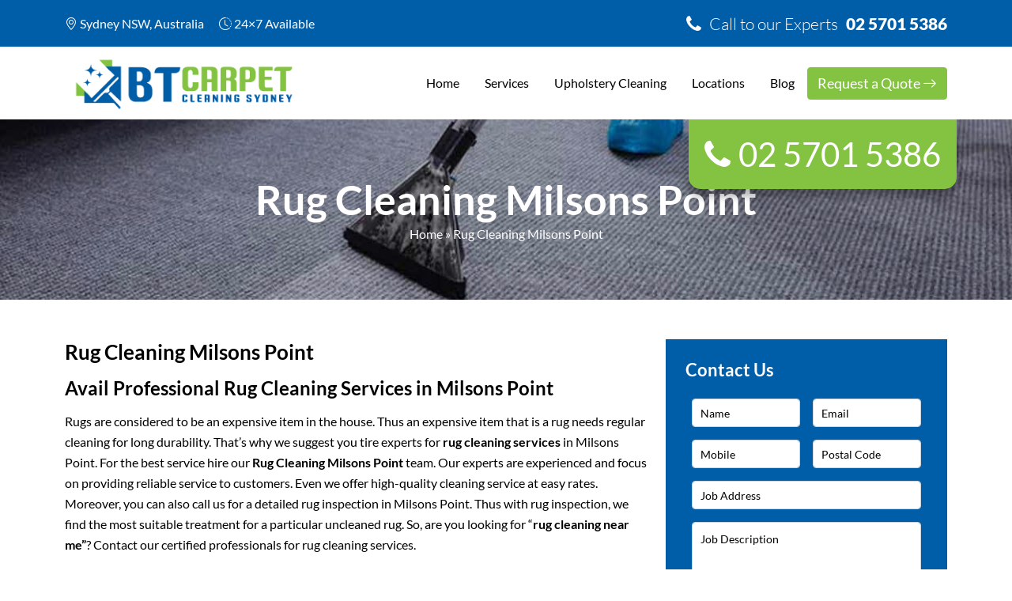

--- FILE ---
content_type: text/html; charset=UTF-8
request_url: https://btcarpetcleaningsydney.com.au/rug-cleaning-milsons-point-nsw/
body_size: 14466
content:
<!doctype html>
<html lang="en-AU">
  <head>
	   
<meta name="datePublished" content="2022-08-18T04:01:38+10:00">
<meta name="dateModified" content="2022-08-18T04:01:38+10:00">
<script type="application/ld+json">
{
  "@context": "https://schema.org",
  "@type": "WebPage",
  "datePublished": "2022-08-18T04:01:38+10:00",
  "dateModified": "2022-08-18T04:01:38+10:00"
}
</script>
<!-- Google Tag Manager -->
<script>(function(w,d,s,l,i){w[l]=w[l]||[];w[l].push({'gtm.start':
new Date().getTime(),event:'gtm.js'});var f=d.getElementsByTagName(s)[0],
j=d.createElement(s),dl=l!='dataLayer'?'&l='+l:'';j.async=true;j.src=
'https://www.googletagmanager.com/gtm.js?id='+i+dl;f.parentNode.insertBefore(j,f);
})(window,document,'script','dataLayer','GTM-WGQXLQC');</script>
<!-- End Google Tag Manager -->
	  <meta name="p:domain_verify" content="3ec5cb179a2723d76e39bb65b4589ccc"/>
  <meta charset="UTF-8">
  <meta name="viewport" content="width=device-width, initial-scale=1">
  <title>Rug Cleaning Milsons Point | Efficient &amp; Quick Drying | 24*7 Booking Available</title>
  <meta name='robots' content='index, follow, max-image-preview:large, max-snippet:-1, max-video-preview:-1' />
	<style>img:is([sizes="auto" i], [sizes^="auto," i]) { contain-intrinsic-size: 3000px 1500px }</style>
	
	<!-- This site is optimized with the Yoast SEO plugin v25.2 - https://yoast.com/wordpress/plugins/seo/ -->
	<meta name="description" content="Rug Cleaning Milsons Point - We are a reputed carpet rug cleaning service provider in Milsons Point. We are capable of cleaning any kind and size of rugs." />
	<link rel="canonical" href="https://btcarpetcleaningsydney.com.au/rug-cleaning-milsons-point-nsw/" />
	<meta property="og:locale" content="en_US" />
	<meta property="og:type" content="article" />
	<meta property="og:title" content="Rug Cleaning Milsons Point | Efficient &amp; Quick Drying | 24*7 Booking Available" />
	<meta property="og:description" content="Rug Cleaning Milsons Point - We are a reputed carpet rug cleaning service provider in Milsons Point. We are capable of cleaning any kind and size of rugs." />
	<meta property="og:url" content="https://btcarpetcleaningsydney.com.au/rug-cleaning-milsons-point-nsw/" />
	<meta property="og:site_name" content="Bt Carpet Cleaning Sydney" />
	<meta property="article:published_time" content="2022-08-18T04:01:38+00:00" />
	<meta property="og:image" content="https://btcarpetcleaningsydney.com.au/wp-content/uploads/2022/08/rug-cleaning-sydney.jpg" />
	<meta name="author" content="BT Carpet Cleaning Sydney" />
	<meta name="twitter:card" content="summary_large_image" />
	<meta name="twitter:label1" content="Written by" />
	<meta name="twitter:data1" content="BT Carpet Cleaning Sydney" />
	<meta name="twitter:label2" content="Est. reading time" />
	<meta name="twitter:data2" content="3 minutes" />
	<script type="application/ld+json" class="yoast-schema-graph">{"@context":"https://schema.org","@graph":[{"@type":"WebPage","@id":"https://btcarpetcleaningsydney.com.au/rug-cleaning-milsons-point-nsw/","url":"https://btcarpetcleaningsydney.com.au/rug-cleaning-milsons-point-nsw/","name":"Rug Cleaning Milsons Point | Efficient & Quick Drying | 24*7 Booking Available","isPartOf":{"@id":"https://btcarpetcleaningsydney.com.au/#website"},"primaryImageOfPage":{"@id":"https://btcarpetcleaningsydney.com.au/rug-cleaning-milsons-point-nsw/#primaryimage"},"image":{"@id":"https://btcarpetcleaningsydney.com.au/rug-cleaning-milsons-point-nsw/#primaryimage"},"thumbnailUrl":"https://btcarpetcleaningsydney.com.au/wp-content/uploads/2022/08/rug-cleaning-sydney.jpg","datePublished":"2022-08-18T04:01:38+00:00","author":{"@id":"https://btcarpetcleaningsydney.com.au/#/schema/person/09ed322da27d821b6a45048538f51143"},"description":"Rug Cleaning Milsons Point - We are a reputed carpet rug cleaning service provider in Milsons Point. We are capable of cleaning any kind and size of rugs.","breadcrumb":{"@id":"https://btcarpetcleaningsydney.com.au/rug-cleaning-milsons-point-nsw/#breadcrumb"},"inLanguage":"en-AU","potentialAction":[{"@type":"ReadAction","target":["https://btcarpetcleaningsydney.com.au/rug-cleaning-milsons-point-nsw/"]}]},{"@type":"ImageObject","inLanguage":"en-AU","@id":"https://btcarpetcleaningsydney.com.au/rug-cleaning-milsons-point-nsw/#primaryimage","url":"https://btcarpetcleaningsydney.com.au/wp-content/uploads/2022/08/rug-cleaning-sydney.jpg","contentUrl":"https://btcarpetcleaningsydney.com.au/wp-content/uploads/2022/08/rug-cleaning-sydney.jpg","width":760,"height":300},{"@type":"BreadcrumbList","@id":"https://btcarpetcleaningsydney.com.au/rug-cleaning-milsons-point-nsw/#breadcrumb","itemListElement":[{"@type":"ListItem","position":1,"name":"Home","item":"https://btcarpetcleaningsydney.com.au/"},{"@type":"ListItem","position":2,"name":"Rug Cleaning Milsons Point"}]},{"@type":"WebSite","@id":"https://btcarpetcleaningsydney.com.au/#website","url":"https://btcarpetcleaningsydney.com.au/","name":"Bt Carpet Cleaning Sydney","description":"","potentialAction":[{"@type":"SearchAction","target":{"@type":"EntryPoint","urlTemplate":"https://btcarpetcleaningsydney.com.au/?s={search_term_string}"},"query-input":{"@type":"PropertyValueSpecification","valueRequired":true,"valueName":"search_term_string"}}],"inLanguage":"en-AU"},{"@type":"Person","@id":"https://btcarpetcleaningsydney.com.au/#/schema/person/09ed322da27d821b6a45048538f51143","name":"BT Carpet Cleaning Sydney","image":{"@type":"ImageObject","inLanguage":"en-AU","@id":"https://btcarpetcleaningsydney.com.au/#/schema/person/image/","url":"https://secure.gravatar.com/avatar/56ad03cf9a43234759dfcfe46f21dbf62aa908fd5aba2948249d9ade28a7f31a?s=96&d=mm&r=g","contentUrl":"https://secure.gravatar.com/avatar/56ad03cf9a43234759dfcfe46f21dbf62aa908fd5aba2948249d9ade28a7f31a?s=96&d=mm&r=g","caption":"BT Carpet Cleaning Sydney"},"sameAs":["https://btcarpetcleaningsydney.com.au"],"url":"https://btcarpetcleaningsydney.com.au/author/btcarpegsydn/"}]}</script>
	<!-- / Yoast SEO plugin. -->


<link rel='dns-prefetch' href='//cdnjs.cloudflare.com' />
<script type="text/javascript">
/* <![CDATA[ */
window._wpemojiSettings = {"baseUrl":"https:\/\/s.w.org\/images\/core\/emoji\/16.0.1\/72x72\/","ext":".png","svgUrl":"https:\/\/s.w.org\/images\/core\/emoji\/16.0.1\/svg\/","svgExt":".svg","source":{"concatemoji":"https:\/\/btcarpetcleaningsydney.com.au\/wp-includes\/js\/wp-emoji-release.min.js?ver=6.8.3"}};
/*! This file is auto-generated */
!function(s,n){var o,i,e;function c(e){try{var t={supportTests:e,timestamp:(new Date).valueOf()};sessionStorage.setItem(o,JSON.stringify(t))}catch(e){}}function p(e,t,n){e.clearRect(0,0,e.canvas.width,e.canvas.height),e.fillText(t,0,0);var t=new Uint32Array(e.getImageData(0,0,e.canvas.width,e.canvas.height).data),a=(e.clearRect(0,0,e.canvas.width,e.canvas.height),e.fillText(n,0,0),new Uint32Array(e.getImageData(0,0,e.canvas.width,e.canvas.height).data));return t.every(function(e,t){return e===a[t]})}function u(e,t){e.clearRect(0,0,e.canvas.width,e.canvas.height),e.fillText(t,0,0);for(var n=e.getImageData(16,16,1,1),a=0;a<n.data.length;a++)if(0!==n.data[a])return!1;return!0}function f(e,t,n,a){switch(t){case"flag":return n(e,"\ud83c\udff3\ufe0f\u200d\u26a7\ufe0f","\ud83c\udff3\ufe0f\u200b\u26a7\ufe0f")?!1:!n(e,"\ud83c\udde8\ud83c\uddf6","\ud83c\udde8\u200b\ud83c\uddf6")&&!n(e,"\ud83c\udff4\udb40\udc67\udb40\udc62\udb40\udc65\udb40\udc6e\udb40\udc67\udb40\udc7f","\ud83c\udff4\u200b\udb40\udc67\u200b\udb40\udc62\u200b\udb40\udc65\u200b\udb40\udc6e\u200b\udb40\udc67\u200b\udb40\udc7f");case"emoji":return!a(e,"\ud83e\udedf")}return!1}function g(e,t,n,a){var r="undefined"!=typeof WorkerGlobalScope&&self instanceof WorkerGlobalScope?new OffscreenCanvas(300,150):s.createElement("canvas"),o=r.getContext("2d",{willReadFrequently:!0}),i=(o.textBaseline="top",o.font="600 32px Arial",{});return e.forEach(function(e){i[e]=t(o,e,n,a)}),i}function t(e){var t=s.createElement("script");t.src=e,t.defer=!0,s.head.appendChild(t)}"undefined"!=typeof Promise&&(o="wpEmojiSettingsSupports",i=["flag","emoji"],n.supports={everything:!0,everythingExceptFlag:!0},e=new Promise(function(e){s.addEventListener("DOMContentLoaded",e,{once:!0})}),new Promise(function(t){var n=function(){try{var e=JSON.parse(sessionStorage.getItem(o));if("object"==typeof e&&"number"==typeof e.timestamp&&(new Date).valueOf()<e.timestamp+604800&&"object"==typeof e.supportTests)return e.supportTests}catch(e){}return null}();if(!n){if("undefined"!=typeof Worker&&"undefined"!=typeof OffscreenCanvas&&"undefined"!=typeof URL&&URL.createObjectURL&&"undefined"!=typeof Blob)try{var e="postMessage("+g.toString()+"("+[JSON.stringify(i),f.toString(),p.toString(),u.toString()].join(",")+"));",a=new Blob([e],{type:"text/javascript"}),r=new Worker(URL.createObjectURL(a),{name:"wpTestEmojiSupports"});return void(r.onmessage=function(e){c(n=e.data),r.terminate(),t(n)})}catch(e){}c(n=g(i,f,p,u))}t(n)}).then(function(e){for(var t in e)n.supports[t]=e[t],n.supports.everything=n.supports.everything&&n.supports[t],"flag"!==t&&(n.supports.everythingExceptFlag=n.supports.everythingExceptFlag&&n.supports[t]);n.supports.everythingExceptFlag=n.supports.everythingExceptFlag&&!n.supports.flag,n.DOMReady=!1,n.readyCallback=function(){n.DOMReady=!0}}).then(function(){return e}).then(function(){var e;n.supports.everything||(n.readyCallback(),(e=n.source||{}).concatemoji?t(e.concatemoji):e.wpemoji&&e.twemoji&&(t(e.twemoji),t(e.wpemoji)))}))}((window,document),window._wpemojiSettings);
/* ]]> */
</script>
<style id='wp-emoji-styles-inline-css' type='text/css'>

	img.wp-smiley, img.emoji {
		display: inline !important;
		border: none !important;
		box-shadow: none !important;
		height: 1em !important;
		width: 1em !important;
		margin: 0 0.07em !important;
		vertical-align: -0.1em !important;
		background: none !important;
		padding: 0 !important;
	}
</style>
<link rel='stylesheet' id='wp-block-library-css' href='https://btcarpetcleaningsydney.com.au/wp-includes/css/dist/block-library/style.min.css?ver=6.8.3' type='text/css' media='all' />
<style id='classic-theme-styles-inline-css' type='text/css'>
/*! This file is auto-generated */
.wp-block-button__link{color:#fff;background-color:#32373c;border-radius:9999px;box-shadow:none;text-decoration:none;padding:calc(.667em + 2px) calc(1.333em + 2px);font-size:1.125em}.wp-block-file__button{background:#32373c;color:#fff;text-decoration:none}
</style>
<style id='global-styles-inline-css' type='text/css'>
:root{--wp--preset--aspect-ratio--square: 1;--wp--preset--aspect-ratio--4-3: 4/3;--wp--preset--aspect-ratio--3-4: 3/4;--wp--preset--aspect-ratio--3-2: 3/2;--wp--preset--aspect-ratio--2-3: 2/3;--wp--preset--aspect-ratio--16-9: 16/9;--wp--preset--aspect-ratio--9-16: 9/16;--wp--preset--color--black: #000000;--wp--preset--color--cyan-bluish-gray: #abb8c3;--wp--preset--color--white: #ffffff;--wp--preset--color--pale-pink: #f78da7;--wp--preset--color--vivid-red: #cf2e2e;--wp--preset--color--luminous-vivid-orange: #ff6900;--wp--preset--color--luminous-vivid-amber: #fcb900;--wp--preset--color--light-green-cyan: #7bdcb5;--wp--preset--color--vivid-green-cyan: #00d084;--wp--preset--color--pale-cyan-blue: #8ed1fc;--wp--preset--color--vivid-cyan-blue: #0693e3;--wp--preset--color--vivid-purple: #9b51e0;--wp--preset--gradient--vivid-cyan-blue-to-vivid-purple: linear-gradient(135deg,rgba(6,147,227,1) 0%,rgb(155,81,224) 100%);--wp--preset--gradient--light-green-cyan-to-vivid-green-cyan: linear-gradient(135deg,rgb(122,220,180) 0%,rgb(0,208,130) 100%);--wp--preset--gradient--luminous-vivid-amber-to-luminous-vivid-orange: linear-gradient(135deg,rgba(252,185,0,1) 0%,rgba(255,105,0,1) 100%);--wp--preset--gradient--luminous-vivid-orange-to-vivid-red: linear-gradient(135deg,rgba(255,105,0,1) 0%,rgb(207,46,46) 100%);--wp--preset--gradient--very-light-gray-to-cyan-bluish-gray: linear-gradient(135deg,rgb(238,238,238) 0%,rgb(169,184,195) 100%);--wp--preset--gradient--cool-to-warm-spectrum: linear-gradient(135deg,rgb(74,234,220) 0%,rgb(151,120,209) 20%,rgb(207,42,186) 40%,rgb(238,44,130) 60%,rgb(251,105,98) 80%,rgb(254,248,76) 100%);--wp--preset--gradient--blush-light-purple: linear-gradient(135deg,rgb(255,206,236) 0%,rgb(152,150,240) 100%);--wp--preset--gradient--blush-bordeaux: linear-gradient(135deg,rgb(254,205,165) 0%,rgb(254,45,45) 50%,rgb(107,0,62) 100%);--wp--preset--gradient--luminous-dusk: linear-gradient(135deg,rgb(255,203,112) 0%,rgb(199,81,192) 50%,rgb(65,88,208) 100%);--wp--preset--gradient--pale-ocean: linear-gradient(135deg,rgb(255,245,203) 0%,rgb(182,227,212) 50%,rgb(51,167,181) 100%);--wp--preset--gradient--electric-grass: linear-gradient(135deg,rgb(202,248,128) 0%,rgb(113,206,126) 100%);--wp--preset--gradient--midnight: linear-gradient(135deg,rgb(2,3,129) 0%,rgb(40,116,252) 100%);--wp--preset--font-size--small: 13px;--wp--preset--font-size--medium: 20px;--wp--preset--font-size--large: 36px;--wp--preset--font-size--x-large: 42px;--wp--preset--spacing--20: 0.44rem;--wp--preset--spacing--30: 0.67rem;--wp--preset--spacing--40: 1rem;--wp--preset--spacing--50: 1.5rem;--wp--preset--spacing--60: 2.25rem;--wp--preset--spacing--70: 3.38rem;--wp--preset--spacing--80: 5.06rem;--wp--preset--shadow--natural: 6px 6px 9px rgba(0, 0, 0, 0.2);--wp--preset--shadow--deep: 12px 12px 50px rgba(0, 0, 0, 0.4);--wp--preset--shadow--sharp: 6px 6px 0px rgba(0, 0, 0, 0.2);--wp--preset--shadow--outlined: 6px 6px 0px -3px rgba(255, 255, 255, 1), 6px 6px rgba(0, 0, 0, 1);--wp--preset--shadow--crisp: 6px 6px 0px rgba(0, 0, 0, 1);}:where(.is-layout-flex){gap: 0.5em;}:where(.is-layout-grid){gap: 0.5em;}body .is-layout-flex{display: flex;}.is-layout-flex{flex-wrap: wrap;align-items: center;}.is-layout-flex > :is(*, div){margin: 0;}body .is-layout-grid{display: grid;}.is-layout-grid > :is(*, div){margin: 0;}:where(.wp-block-columns.is-layout-flex){gap: 2em;}:where(.wp-block-columns.is-layout-grid){gap: 2em;}:where(.wp-block-post-template.is-layout-flex){gap: 1.25em;}:where(.wp-block-post-template.is-layout-grid){gap: 1.25em;}.has-black-color{color: var(--wp--preset--color--black) !important;}.has-cyan-bluish-gray-color{color: var(--wp--preset--color--cyan-bluish-gray) !important;}.has-white-color{color: var(--wp--preset--color--white) !important;}.has-pale-pink-color{color: var(--wp--preset--color--pale-pink) !important;}.has-vivid-red-color{color: var(--wp--preset--color--vivid-red) !important;}.has-luminous-vivid-orange-color{color: var(--wp--preset--color--luminous-vivid-orange) !important;}.has-luminous-vivid-amber-color{color: var(--wp--preset--color--luminous-vivid-amber) !important;}.has-light-green-cyan-color{color: var(--wp--preset--color--light-green-cyan) !important;}.has-vivid-green-cyan-color{color: var(--wp--preset--color--vivid-green-cyan) !important;}.has-pale-cyan-blue-color{color: var(--wp--preset--color--pale-cyan-blue) !important;}.has-vivid-cyan-blue-color{color: var(--wp--preset--color--vivid-cyan-blue) !important;}.has-vivid-purple-color{color: var(--wp--preset--color--vivid-purple) !important;}.has-black-background-color{background-color: var(--wp--preset--color--black) !important;}.has-cyan-bluish-gray-background-color{background-color: var(--wp--preset--color--cyan-bluish-gray) !important;}.has-white-background-color{background-color: var(--wp--preset--color--white) !important;}.has-pale-pink-background-color{background-color: var(--wp--preset--color--pale-pink) !important;}.has-vivid-red-background-color{background-color: var(--wp--preset--color--vivid-red) !important;}.has-luminous-vivid-orange-background-color{background-color: var(--wp--preset--color--luminous-vivid-orange) !important;}.has-luminous-vivid-amber-background-color{background-color: var(--wp--preset--color--luminous-vivid-amber) !important;}.has-light-green-cyan-background-color{background-color: var(--wp--preset--color--light-green-cyan) !important;}.has-vivid-green-cyan-background-color{background-color: var(--wp--preset--color--vivid-green-cyan) !important;}.has-pale-cyan-blue-background-color{background-color: var(--wp--preset--color--pale-cyan-blue) !important;}.has-vivid-cyan-blue-background-color{background-color: var(--wp--preset--color--vivid-cyan-blue) !important;}.has-vivid-purple-background-color{background-color: var(--wp--preset--color--vivid-purple) !important;}.has-black-border-color{border-color: var(--wp--preset--color--black) !important;}.has-cyan-bluish-gray-border-color{border-color: var(--wp--preset--color--cyan-bluish-gray) !important;}.has-white-border-color{border-color: var(--wp--preset--color--white) !important;}.has-pale-pink-border-color{border-color: var(--wp--preset--color--pale-pink) !important;}.has-vivid-red-border-color{border-color: var(--wp--preset--color--vivid-red) !important;}.has-luminous-vivid-orange-border-color{border-color: var(--wp--preset--color--luminous-vivid-orange) !important;}.has-luminous-vivid-amber-border-color{border-color: var(--wp--preset--color--luminous-vivid-amber) !important;}.has-light-green-cyan-border-color{border-color: var(--wp--preset--color--light-green-cyan) !important;}.has-vivid-green-cyan-border-color{border-color: var(--wp--preset--color--vivid-green-cyan) !important;}.has-pale-cyan-blue-border-color{border-color: var(--wp--preset--color--pale-cyan-blue) !important;}.has-vivid-cyan-blue-border-color{border-color: var(--wp--preset--color--vivid-cyan-blue) !important;}.has-vivid-purple-border-color{border-color: var(--wp--preset--color--vivid-purple) !important;}.has-vivid-cyan-blue-to-vivid-purple-gradient-background{background: var(--wp--preset--gradient--vivid-cyan-blue-to-vivid-purple) !important;}.has-light-green-cyan-to-vivid-green-cyan-gradient-background{background: var(--wp--preset--gradient--light-green-cyan-to-vivid-green-cyan) !important;}.has-luminous-vivid-amber-to-luminous-vivid-orange-gradient-background{background: var(--wp--preset--gradient--luminous-vivid-amber-to-luminous-vivid-orange) !important;}.has-luminous-vivid-orange-to-vivid-red-gradient-background{background: var(--wp--preset--gradient--luminous-vivid-orange-to-vivid-red) !important;}.has-very-light-gray-to-cyan-bluish-gray-gradient-background{background: var(--wp--preset--gradient--very-light-gray-to-cyan-bluish-gray) !important;}.has-cool-to-warm-spectrum-gradient-background{background: var(--wp--preset--gradient--cool-to-warm-spectrum) !important;}.has-blush-light-purple-gradient-background{background: var(--wp--preset--gradient--blush-light-purple) !important;}.has-blush-bordeaux-gradient-background{background: var(--wp--preset--gradient--blush-bordeaux) !important;}.has-luminous-dusk-gradient-background{background: var(--wp--preset--gradient--luminous-dusk) !important;}.has-pale-ocean-gradient-background{background: var(--wp--preset--gradient--pale-ocean) !important;}.has-electric-grass-gradient-background{background: var(--wp--preset--gradient--electric-grass) !important;}.has-midnight-gradient-background{background: var(--wp--preset--gradient--midnight) !important;}.has-small-font-size{font-size: var(--wp--preset--font-size--small) !important;}.has-medium-font-size{font-size: var(--wp--preset--font-size--medium) !important;}.has-large-font-size{font-size: var(--wp--preset--font-size--large) !important;}.has-x-large-font-size{font-size: var(--wp--preset--font-size--x-large) !important;}
:where(.wp-block-post-template.is-layout-flex){gap: 1.25em;}:where(.wp-block-post-template.is-layout-grid){gap: 1.25em;}
:where(.wp-block-columns.is-layout-flex){gap: 2em;}:where(.wp-block-columns.is-layout-grid){gap: 2em;}
:root :where(.wp-block-pullquote){font-size: 1.5em;line-height: 1.6;}
</style>
<link rel='stylesheet' id='contact-form-7-css' href='https://btcarpetcleaningsydney.com.au/wp-content/plugins/contact-form-7/includes/css/styles.css?ver=6.0.6' type='text/css' media='all' />
<link rel='stylesheet' id='wpcf7-redirect-script-frontend-css' href='https://btcarpetcleaningsydney.com.au/wp-content/plugins/wpcf7-redirect/build/assets/frontend-script.css?ver=2c532d7e2be36f6af233' type='text/css' media='all' />
<link rel='stylesheet' id='font-style-css' href='https://cdnjs.cloudflare.com/ajax/libs/font-awesome/4.7.0/css/font-awesome.min.css?ver=1.0.0' type='text/css' media='all' />
<link rel='stylesheet' id='bootstrap-style-css' href='https://btcarpetcleaningsydney.com.au/wp-content/themes/carpet-cleaning/css/bootstrap.min.css?ver=5.0.2' type='text/css' media='all' />
<link rel='stylesheet' id='main-style-css' href='https://btcarpetcleaningsydney.com.au/wp-content/themes/carpet-cleaning/style.css?ver=6.8.3' type='text/css' media='all' />
<link rel='stylesheet' id='fonts-css' href='https://btcarpetcleaningsydney.com.au/wp-content/themes/carpet-cleaning/fonts.css?ver=6.8.3' type='text/css' media='all' />
<link rel='stylesheet' id='bootstrap-icons-css' href='https://btcarpetcleaningsydney.com.au/wp-content/themes/carpet-cleaning/bootstrap-icons/bootstrap-icons.css?ver=6.8.3' type='text/css' media='all' />
<link rel='stylesheet' id='child-style-css' href='https://btcarpetcleaningsydney.com.au/wp-content/themes/carpet-cleaning/child-style.css?ver=1743069522' type='text/css' media='all' />
<script type="text/javascript" src="https://btcarpetcleaningsydney.com.au/wp-includes/js/jquery/jquery.min.js?ver=3.7.1" id="jquery-core-js"></script>
<script type="text/javascript" src="https://btcarpetcleaningsydney.com.au/wp-includes/js/jquery/jquery-migrate.min.js?ver=3.4.1" id="jquery-migrate-js"></script>
<script type="text/javascript" src="https://btcarpetcleaningsydney.com.au/wp-content/themes/carpet-cleaning/js/bootstrap.min.js?ver=6.8.3" id="bootstrap-script-js"></script>
<link rel="https://api.w.org/" href="https://btcarpetcleaningsydney.com.au/wp-json/" /><link rel="alternate" title="JSON" type="application/json" href="https://btcarpetcleaningsydney.com.au/wp-json/wp/v2/posts/8744" /><link rel="EditURI" type="application/rsd+xml" title="RSD" href="https://btcarpetcleaningsydney.com.au/xmlrpc.php?rsd" />
<meta name="generator" content="WordPress 6.8.3" />
<link rel='shortlink' href='https://btcarpetcleaningsydney.com.au/?p=8744' />
<link rel="alternate" title="oEmbed (JSON)" type="application/json+oembed" href="https://btcarpetcleaningsydney.com.au/wp-json/oembed/1.0/embed?url=https%3A%2F%2Fbtcarpetcleaningsydney.com.au%2Frug-cleaning-milsons-point-nsw%2F" />
<link rel="alternate" title="oEmbed (XML)" type="text/xml+oembed" href="https://btcarpetcleaningsydney.com.au/wp-json/oembed/1.0/embed?url=https%3A%2F%2Fbtcarpetcleaningsydney.com.au%2Frug-cleaning-milsons-point-nsw%2F&#038;format=xml" />
<link rel="icon" href="https://btcarpetcleaningsydney.com.au/wp-content/uploads/2022/06/cropped-favicon-32x32.png" sizes="32x32" />
<link rel="icon" href="https://btcarpetcleaningsydney.com.au/wp-content/uploads/2022/06/cropped-favicon-192x192.png" sizes="192x192" />
<link rel="apple-touch-icon" href="https://btcarpetcleaningsydney.com.au/wp-content/uploads/2022/06/cropped-favicon-180x180.png" />
<meta name="msapplication-TileImage" content="https://btcarpetcleaningsydney.com.au/wp-content/uploads/2022/06/cropped-favicon-270x270.png" />
		<style type="text/css" id="wp-custom-css">
			.wpcf7 br {display: none;}
.wpcf7 p {margin: 0;}


input[type=submit]{
    background:#84c341;
    border: 0;
    padding: 0;
    color: #fff;
    transition: .4s;
    border-radius: 50px;
    border-radius: 5px;
    font-size: 18px;
    letter-spacing: 0;
    height:auto;
    padding:10px;
}

.d-flex {display: flex!important;}
.contact-info i.bi {color:#005da7;font-size: 28px;margin-right: 10px;}
ul.srvc {list-style-type: none;padding: 0;margin: 0;display: flex;flex-wrap: wrap;}
ul.srvc li {display: flex;align-items: center;margin: 10px;}
.map {background:#005da7;padding: 15px;color: #fff;}
.map h2 {color: #fff;font-size: 26px;}
ul.srvc img {background:#005da7;padding: 0px;max-width: 30px;border-radius: 5px;margin-right: 5px;}
.contact-info i.bi {color:#005da7;font-size: 28px; margin-right: 10px;}		</style>
			  
<!-- Google tag (gtag.js) -->
<script async src="https://www.googletagmanager.com/gtag/js?id=G-MMRWHV24GL"></script>
<script>
  window.dataLayer = window.dataLayer || [];
  function gtag(){dataLayer.push(arguments);}
  gtag('js', new Date());

  gtag('config', 'G-MMRWHV24GL');
</script>

<!-- Start of  Zendesk Widget script -->
<script id="ze-snippet" src="https://static.zdassets.com/ekr/snippet.js?key=5636fc01-5e9f-4501-8a68-cb469fcf1132"> </script>
<!-- End of  Zendesk Widget script -->
<!-- Global site tag (gtag.js) - Google Ads -->
<script async src="https://www.googletagmanager.com/gtag/js?id=AW-634017278"></script>
<script>
  window.dataLayer = window.dataLayer || [];
  function gtag(){dataLayer.push(arguments);}
  gtag('js', new Date());

  gtag('config', 'AW-634017278');
</script>
<script>
  gtag('config', 'AW-634017278/SAb0CN_CtsgDEP6rqa4C', {
    'phone_conversion_number': '02 5701 5386'
  });
</script>
  </head>
<body data-rsssl=1 class="wp-singular post-template-default single single-post postid-8744 single-format-standard wp-theme-carpet-cleaning">
<!-- Google Tag Manager (noscript) -->
<noscript><iframe src="https://www.googletagmanager.com/ns.html?id=GTM-WGQXLQC"
height="0" width="0" style="display:none;visibility:hidden"></iframe></noscript>
<!-- End Google Tag Manager (noscript) -->
      <!--  Clickcease.com tracking-->
      <script type='text/javascript'>var script = document.createElement('script');
      script.async = true; script.type = 'text/javascript';
      var target = 'https://www.clickcease.com/monitor/stat.js';
      script.src = target;var elem = document.head;elem.appendChild(script);
      </script>
      <noscript>
      <a href='https://www.clickcease.com' rel='nofollow'><img src='https://monitor.clickcease.com/stats/stats.aspx' alt='ClickCease'/></a>
      </noscript>
      <!--  Clickcease.com tracking-->
<div id="page" class="P-Sydney">
<div class="top-header">
  <div class="container">
    <div class="addrs">
      <span class="d-none d-md-inline"><i class="bi bi-geo-alt"></i> Sydney NSW, Australia</span>
      <span class="d-none d-md-inline ms-3"><i class="bi bi-clock-history"></i>  24×7 Available</span>
    </div>
    <div class="callbx">
      <div class="item-icons"><i class="fa fa-phone"></i></div>      
        <a href="tel:0257015386" class="get-free"><span>Call to our Experts</span>02 5701 5386</a>
    </div>
  </div>
</div>

<header id="masthead" class="site-header group" role="banner" itemscope="itemscope" itemtype="http://schema.org/Organization">
  <div class="fixed-top-h-section">
   <div class="container">
    <div class="headercol2">
     <div class="site-logo">
      <div class="logoleft">
        <a itemprop="url" href="https://btcarpetcleaningsydney.com.au"><img class="alignnone wp-image-19 size-full" src="https://btcarpetcleaningsydney.com.au/wp-content/uploads/2022/06/logo.png" alt="Logo" width="280px" height="72px"/></a>
      </div>    
      <div class="haedright">       
          <div class="headmenu">
            <div class="site-bar group">
              <nav class="nav mobile-menu">
                  <ul id="menu-main-menu" class="navigation"><li id="menu-item-23" class="menu-item menu-item-type-post_type menu-item-object-page menu-item-home menu-item-23 nav-item"><a href="https://btcarpetcleaningsydney.com.au/" class="nav-link color_1">Home</a></li>
<li id="menu-item-33" class="menu-item menu-item-type-custom menu-item-object-custom menu-item-has-children menu-item-33 dropdown"><a href="https://btcarpetcleaningsydney.com.au/services/" class="nav-link color_1">Services</a>
<ul class="sub-menu">
	<li id="menu-item-9328" class="menu-item menu-item-type-post_type menu-item-object-page menu-item-9328 nav-item"><a href="https://btcarpetcleaningsydney.com.au/carpet-repair-sydney/" class="nav-link color_1">Carpet Repair Sydney</a></li>
	<li id="menu-item-9322" class="menu-item menu-item-type-post_type menu-item-object-page menu-item-9322 nav-item"><a href="https://btcarpetcleaningsydney.com.au/couch-cleaning-sydney/" class="nav-link color_1">Couch Cleaning Sydney</a></li>
	<li id="menu-item-9323" class="menu-item menu-item-type-post_type menu-item-object-page menu-item-9323 nav-item"><a href="https://btcarpetcleaningsydney.com.au/curtain-cleaning-sydney/" class="nav-link color_1">Curtain Cleaning Sydney</a></li>
	<li id="menu-item-9324" class="menu-item menu-item-type-post_type menu-item-object-page menu-item-9324 nav-item"><a href="https://btcarpetcleaningsydney.com.au/flood-damage-restoration-sydney/" class="nav-link color_1">Flood Damage Restoration Sydney</a></li>
	<li id="menu-item-9325" class="menu-item menu-item-type-post_type menu-item-object-page menu-item-9325 nav-item"><a href="https://btcarpetcleaningsydney.com.au/mattress-cleaning-sydney/" class="nav-link color_1">Mattress Cleaning Sydney</a></li>
	<li id="menu-item-9326" class="menu-item menu-item-type-post_type menu-item-object-page menu-item-9326 nav-item"><a href="https://btcarpetcleaningsydney.com.au/rug-cleaning-sydney/" class="nav-link color_1">Rug Cleaning Sydney</a></li>
	<li id="menu-item-9327" class="menu-item menu-item-type-post_type menu-item-object-page menu-item-9327 nav-item"><a href="https://btcarpetcleaningsydney.com.au/tile-and-grout-cleaning-sydney/" class="nav-link color_1">Tile and Grout Cleaning Sydney</a></li>
</ul>
</li>
<li id="menu-item-57" class="menu-item menu-item-type-post_type menu-item-object-page menu-item-has-children menu-item-57 dropdown"><a href="https://btcarpetcleaningsydney.com.au/upholstery-cleaning/" class="nav-link color_1">Upholstery Cleaning</a>
<ul class="sub-menu">
	<li id="menu-item-49" class="menu-item menu-item-type-post_type menu-item-object-page menu-item-49 nav-item"><a href="https://btcarpetcleaningsydney.com.au/leather-sofa-cleaning/" class="nav-link color_1">Leather Sofa Cleaning</a></li>
	<li id="menu-item-52" class="menu-item menu-item-type-post_type menu-item-object-page menu-item-52 nav-item"><a href="https://btcarpetcleaningsydney.com.au/fabric-sofa-cleaning/" class="nav-link color_1">Fabric Sofa Cleaning</a></li>
</ul>
</li>
<li id="menu-item-9198" class="menu-item menu-item-type-custom menu-item-object-custom menu-item-has-children menu-item-9198 dropdown"><a href="#" class="nav-link color_1">Locations</a>
<ul class="sub-menu">
	<li id="menu-item-9199" class="menu-item menu-item-type-taxonomy menu-item-object-category menu-item-9199 nav-item"><a href="https://btcarpetcleaningsydney.com.au/category/carpet-nsw/" class="nav-link color_1">Carpet NSW</a></li>
	<li id="menu-item-9200" class="menu-item menu-item-type-taxonomy menu-item-object-category menu-item-9200 nav-item"><a href="https://btcarpetcleaningsydney.com.au/category/carpet-repair-nsw/" class="nav-link color_1">Carpet Repair NSW</a></li>
	<li id="menu-item-9201" class="menu-item menu-item-type-taxonomy menu-item-object-category menu-item-9201 nav-item"><a href="https://btcarpetcleaningsydney.com.au/category/couch-nsw/" class="nav-link color_1">Couch NSW</a></li>
	<li id="menu-item-9202" class="menu-item menu-item-type-taxonomy menu-item-object-category menu-item-9202 nav-item"><a href="https://btcarpetcleaningsydney.com.au/category/curtain-nsw/" class="nav-link color_1">Curtain NSW</a></li>
	<li id="menu-item-9204" class="menu-item menu-item-type-taxonomy menu-item-object-category menu-item-9204 nav-item"><a href="https://btcarpetcleaningsydney.com.au/category/mattress-nsw/" class="nav-link color_1">Mattress NSW</a></li>
	<li id="menu-item-9205" class="menu-item menu-item-type-taxonomy menu-item-object-category current-post-ancestor current-menu-parent current-post-parent menu-item-9205 nav-item"><a href="https://btcarpetcleaningsydney.com.au/category/rug-cleaning-nsw/" class="nav-link color_1">Rug Cleaning NSW</a></li>
	<li id="menu-item-9206" class="menu-item menu-item-type-taxonomy menu-item-object-category menu-item-9206 nav-item"><a href="https://btcarpetcleaningsydney.com.au/category/tile-cleaning-nsw/" class="nav-link color_1">Tile Cleaning NSW</a></li>
	<li id="menu-item-9203" class="menu-item menu-item-type-taxonomy menu-item-object-category menu-item-9203 nav-item"><a href="https://btcarpetcleaningsydney.com.au/category/flood-damage-nsw/" class="nav-link color_1">Flood Damage NSW</a></li>
</ul>
</li>
<li id="menu-item-9216" class="menu-item menu-item-type-taxonomy menu-item-object-category menu-item-has-children menu-item-9216 dropdown"><a href="https://btcarpetcleaningsydney.com.au/category/blog/" class="nav-link color_1">Blog</a>
<ul class="sub-menu">
	<li id="menu-item-24" class="menu-item menu-item-type-post_type menu-item-object-page menu-item-24 nav-item"><a href="https://btcarpetcleaningsydney.com.au/contact-us/" class="nav-link color_1">Contact Us</a></li>
	<li id="menu-item-9370" class="menu-item menu-item-type-post_type menu-item-object-page menu-item-9370 nav-item"><a href="https://btcarpetcleaningsydney.com.au/reviews/" class="nav-link color_1">Reviews</a></li>
	<li id="menu-item-9371" class="menu-item menu-item-type-post_type menu-item-object-page menu-item-9371 nav-item"><a href="https://btcarpetcleaningsydney.com.au/faqs/" class="nav-link color_1">FAQ’S</a></li>
</ul>
</li>
</ul>                  <a href="/contact-us/" class="btn book">Request a Quote <i class="bi bi-arrow-right"></i></a>     
              </nav>
                                 
            </div>
        </div>      
      </div>
      <a class="mobile-nav-trigger"><i class="fa fa-navicon"></i><i class="fa fa-close"></i> <span>Menu</span></a>
     </div>
    </div>
	   <div class="callbxfixed">   
        <a href="tel:0257015386" class="get-free"><span><i class="fa fa-phone"></i></span>02 5701 5386</a>
    </div>
   </div>
  </div>  
</header>
<div class="clearbox"></div>

<div class="breadcrum">
  <div class="container d-flex flex-wrap align-items-center justify-content-center">
    <h1 class="m-0">Rug Cleaning Milsons Point</h1>
        <p id="breadcrumbs"><span><span><a href="https://btcarpetcleaningsydney.com.au/">Home</a></span> &raquo; <span class="breadcrumb_last" aria-current="page">Rug Cleaning Milsons Point</span></span></p>  </div>
</div>
<div class="container m-t-d">
  <div class="row">

    <div class="col-md-8">
      <main id="content">
        <div class="row">
          <div class="col-md-12">
                        <article id="entry-8744" class="entry post-8744 post type-post status-publish format-standard hentry category-rug-cleaning-nsw">
 
				              <div class="entry-content blogpage">
                 <h1 class="entry-title h1_deco" itemprop="headline" >Rug Cleaning Milsons Point</h1>
                
<h2 class="wp-block-heading">Avail Professional Rug Cleaning Services in Milsons Point&nbsp;</h2>



<p>Rugs are considered to be an expensive item in the house. Thus an expensive item that is a rug needs regular cleaning for long durability. That&#8217;s why we suggest you tire experts for <strong>rug cleaning services</strong> in Milsons Point. For the best service hire our <strong>Rug Cleaning Milsons Point</strong> team. Our experts are experienced and focus on providing reliable service to customers. Even we offer high-quality cleaning service at easy rates. Moreover, you can also call us for a detailed rug inspection in Milsons Point. Thus with rug inspection, we find the most suitable treatment for a particular uncleaned rug. So, are you looking for &#8220;<strong>rug cleaning near me&#8221;</strong>? Contact our certified professionals for rug cleaning services.&nbsp;</p>



<p><p><strong><a href="https://btcarpetcleaningsydney.com.au/" target="_blank" rel="noreferrer noopener">BT Carpet Cleaning Sydney</a> </strong>uses environmentally safe solutions for carpet cleaning services in Milsons Point. Moreover, for identifying pathogens or bacteria on rugs we use advanced technology. You can call us anytime and anywhere for rug cleaning service in Milsons Point. Therefore, stop browsing for the best rug cleaning service in Milsons Point and immediately contact our experts. Ring us at <strong>02 5701 5386 </strong>for rug cleaning service in Milsons Point.&nbsp;</p>
<p><img decoding="async" src="https://btcarpetcleaningsydney.com.au/wp-content/uploads/2022/08/rug-cleaning-sydney.jpg" alt="Rug Cleaning Milsons Point"></p>
<h2>Our Experts Are Available For Different Type Of Rug Cleaning Services</h2></p>



<p>Do your rugs need a special cleaning technique in Milsons Point? So, for an effective rug cleaning service in Milsons Point contact us. You can also hire us for all types of rug cleaning services. Some of the most-called services we offer are mentioned below:&nbsp;</p>



<ul class="wp-block-list"><li><strong>Steam Cleaning:</strong> Our hot water extraction and steaming method is the perfect choice for deep rug cleaning. Moreover, with steam cleaning, we completely remove germs from rugs. So, feel free to call our <strong>home rug cleaners </strong>today!&nbsp;</li><li><strong>Dry Cleaning: </strong>With an experienced team we even deliver rug dry cleaning service. Also, for rug dry cleaning service, we use modern tools and equipment.</li><li><strong>Mould Removal: </strong>Our experts eliminate moisture from rugs and control mould growth with advanced tools. So, get your rug back to fresh and mould-free with us.&nbsp;</li><li><strong>Stain and Odour Removal: </strong>Our deodorization method is reliable for removing stains and odours from rugs. Therefore, for safe stain and odour removal service call us.&nbsp;</li><li><strong>Rug Sanitization: </strong>To disinfect viruses from rugs we offer a sanitization service in Milsons Point. In addition, for rug sanitization, we use the latest tools and industry-approved solutions.&nbsp;</li><li><strong>Rug Shampooing: </strong>With <strong>rug shampooing</strong> service we clean your rugs thoroughly. Therefore, for affordable rug shampooing service hire our professionals.&nbsp;</li></ul>



<h2 class="wp-block-heading">Why Rely On Us For Rug Cleaning Service?&nbsp;</h2>



<p>Our experts are famous for delivering effective carpet cleaning services in Milsons Point. Moreover, we are available in all locations for carpet cleaning services in Milsons Point. You can also hire our experts for the same-day rug cleaning service in Milsons Point. So, for excellent rug cleaning service, call us. Some reasons for hiring our rug cleaning service are as follows:&nbsp;</p>



<ul class="wp-block-list"><li>Licensed experts for rug cleaning service&nbsp;</li><li>Modern and advanced tools&nbsp;</li><li>Eco-safe and pet-friendly solution for rug cleaning&nbsp;</li><li>Long-lasting cleaning results</li><li>Emergency cleaning service in Milsons Point</li></ul>
<div class="d-flex align-items-center bg-light flex-wrap container mt-4 mb-4 p-3 justify-content-between"><p class="published-date m-0"><b>Published on:</b> August 18, 2022</p></div>              </div>
              <div class="entry-meta entry-meta-bottom">
                <time datetime="2022-08-18 04:01:38">
                  August 18, 2022                  at
                  4:01 am                </time>
              </div>
            </article>
                      </div>
        </div>
      </main>
    </div>
    <div class="col-md-4">
      <div class="sidebar sidebar-right">
	<aside id="block-7" class="widget group widget_block"><h3>Contact Us</h3>
<p>
<div class="wpcf7 no-js" id="wpcf7-f21-o1" lang="en-AU" dir="ltr" data-wpcf7-id="21">
<div class="screen-reader-response"><p role="status" aria-live="polite" aria-atomic="true"></p> <ul></ul></div>
<form action="/rug-cleaning-milsons-point-nsw/#wpcf7-f21-o1" method="post" class="wpcf7-form init" aria-label="Contact form" novalidate="novalidate" data-status="init">
<div style="display: none;">
<input type="hidden" name="_wpcf7" value="21" />
<input type="hidden" name="_wpcf7_version" value="6.0.6" />
<input type="hidden" name="_wpcf7_locale" value="en_AU" />
<input type="hidden" name="_wpcf7_unit_tag" value="wpcf7-f21-o1" />
<input type="hidden" name="_wpcf7_container_post" value="0" />
<input type="hidden" name="_wpcf7_posted_data_hash" value="" />
</div>
<div class="row m-0">
	<div class="col-md-6 p-2">
		<p><span class="wpcf7-form-control-wrap" data-name="your-name"><input size="40" maxlength="400" class="wpcf7-form-control wpcf7-text wpcf7-validates-as-required" aria-required="true" aria-invalid="false" placeholder="Name" value="" type="text" name="your-name" /></span>
		</p>
	</div>
	<div class="col-md-6 p-2">
		<p><span class="wpcf7-form-control-wrap" data-name="your-email"><input size="40" maxlength="400" class="wpcf7-form-control wpcf7-email wpcf7-validates-as-required wpcf7-text wpcf7-validates-as-email" aria-required="true" aria-invalid="false" placeholder="Email" value="" type="email" name="your-email" /></span>
		</p>
	</div>
	<div class="col-md-6 p-2">
		<p><span class="wpcf7-form-control-wrap" data-name="your-phone"><input size="40" maxlength="400" class="wpcf7-form-control wpcf7-tel wpcf7-validates-as-required wpcf7-text wpcf7-validates-as-tel" aria-required="true" aria-invalid="false" placeholder="Mobile" value="" type="tel" name="your-phone" /></span>
		</p>
	</div>
	<div class="col-md-6 p-2">
		<p><span class="wpcf7-form-control-wrap" data-name="your-postal"><input size="40" maxlength="400" class="wpcf7-form-control wpcf7-text wpcf7-validates-as-required" aria-required="true" aria-invalid="false" placeholder="Postal Code" value="" type="text" name="your-postal" /></span>
		</p>
	</div>
	<div class="col-md-12 p-2">
		<p><span class="wpcf7-form-control-wrap" data-name="address"><input size="40" maxlength="400" class="wpcf7-form-control wpcf7-text wpcf7-validates-as-required" aria-required="true" aria-invalid="false" placeholder="Job Address" value="" type="text" name="address" /></span>
		</p>
	</div>
	<div class="col-md-12 p-2">
		<p><span class="wpcf7-form-control-wrap" data-name="Job-Description"><textarea cols="40" rows="10" maxlength="2000" class="wpcf7-form-control wpcf7-textarea" aria-invalid="false" placeholder="Job Description" name="Job-Description"></textarea></span>
		</p>
	</div>
	<div class="col-md-12 p-2">
		<p><div id="cf7sr-6916f4e5ab1d2" class="cf7sr-g-recaptcha" data-theme="light" data-type="image" data-size="normal" data-sitekey="6LfDTAArAAAAAGJttn-iKl6W5k3aDpY4QcMRnAyx"></div><span class="wpcf7-form-control-wrap cf7sr-recaptcha" data-name="cf7sr-recaptcha"><input type="hidden" name="cf7sr-recaptcha" value="" class="wpcf7-form-control"></span>
		</p>
	</div>
	<div class="col-md-12 p-2">
		<p><input class="wpcf7-form-control wpcf7-submit has-spinner" type="submit" value="Send Message" />
		</p>
	</div>
</div><div class="wpcf7-response-output" aria-hidden="true"></div>
</form>
</div>
</p></aside><aside id="block-8" class="widget group widget_block widget_search"><form role="search" method="get" action="https://btcarpetcleaningsydney.com.au/" class="wp-block-search__button-outside wp-block-search__text-button wp-block-search"    ><label class="wp-block-search__label" for="wp-block-search__input-1" >Search</label><div class="wp-block-search__inside-wrapper " ><input class="wp-block-search__input" id="wp-block-search__input-1" placeholder="" value="" type="search" name="s" required /><button aria-label="Search" class="wp-block-search__button wp-element-button" type="submit" >Search</button></div></form></aside><aside id="nav_menu-2" class="widget group widget_nav_menu"><h3 class="widget-title">Services</h3><div class="menu-services-container"><ul id="menu-services" class="menu"><li id="menu-item-9357" class="menu-item menu-item-type-post_type menu-item-object-page menu-item-home menu-item-9357 nav-item"><a href="https://btcarpetcleaningsydney.com.au/" class="nav-link color_1">Carpet Cleaning Sydney</a></li>
<li id="menu-item-9358" class="menu-item menu-item-type-post_type menu-item-object-page menu-item-9358 nav-item"><a href="https://btcarpetcleaningsydney.com.au/carpet-repair-sydney/" class="nav-link color_1">Carpet Repair Sydney</a></li>
<li id="menu-item-9359" class="menu-item menu-item-type-post_type menu-item-object-page menu-item-9359 nav-item"><a href="https://btcarpetcleaningsydney.com.au/couch-cleaning-sydney/" class="nav-link color_1">Couch Cleaning Sydney</a></li>
<li id="menu-item-9360" class="menu-item menu-item-type-post_type menu-item-object-page menu-item-9360 nav-item"><a href="https://btcarpetcleaningsydney.com.au/curtain-cleaning-sydney/" class="nav-link color_1">Curtain Cleaning Sydney</a></li>
<li id="menu-item-9361" class="menu-item menu-item-type-post_type menu-item-object-page menu-item-9361 nav-item"><a href="https://btcarpetcleaningsydney.com.au/flood-damage-restoration-sydney/" class="nav-link color_1">Flood Damage Restoration Sydney</a></li>
<li id="menu-item-9362" class="menu-item menu-item-type-post_type menu-item-object-page menu-item-9362 nav-item"><a href="https://btcarpetcleaningsydney.com.au/mattress-cleaning-sydney/" class="nav-link color_1">Mattress Cleaning Sydney</a></li>
<li id="menu-item-9363" class="menu-item menu-item-type-post_type menu-item-object-page menu-item-9363 nav-item"><a href="https://btcarpetcleaningsydney.com.au/tile-and-grout-cleaning-sydney/" class="nav-link color_1">Tile and Grout Cleaning Sydney</a></li>
<li id="menu-item-42" class="menu-item menu-item-type-post_type menu-item-object-page menu-item-42 nav-item"><a href="https://btcarpetcleaningsydney.com.au/water-damage/" class="nav-link color_1">Water Damage Restoration</a></li>
<li id="menu-item-43" class="menu-item menu-item-type-post_type menu-item-object-page menu-item-43 nav-item"><a href="https://btcarpetcleaningsydney.com.au/rug-cleaning/" class="nav-link color_1">Rug Cleaning</a></li>
<li id="menu-item-53" class="menu-item menu-item-type-post_type menu-item-object-page menu-item-53 nav-item"><a href="https://btcarpetcleaningsydney.com.au/fabric-sofa-cleaning/" class="nav-link color_1">Fabric Sofa Cleaning</a></li>
<li id="menu-item-54" class="menu-item menu-item-type-post_type menu-item-object-page menu-item-54 nav-item"><a href="https://btcarpetcleaningsydney.com.au/leather-sofa-cleaning/" class="nav-link color_1">Leather Sofa Cleaning</a></li>
</ul></div></aside><aside id="block-16" class="widget group widget_block"><h3 class="widget-title">Blog</h3><div class="wp-widget-group__inner-blocks"><ul class="wp-block-latest-posts__list wp-block-latest-posts"><li><a class="wp-block-latest-posts__post-title" href="https://btcarpetcleaningsydney.com.au/diy-magic-create-an-effective-homemade-carpet-cleaner-that-works-wonders/">DIY Magic: Create an Effective Homemade Carpet Cleaner That Works Wonders!</a></li>
<li><a class="wp-block-latest-posts__post-title" href="https://btcarpetcleaningsydney.com.au/keep-your-fabric-couch-fresh-the-ultimate-natural-cleaning-guide/">Keep Your Fabric Couch Fresh: The Ultimate Natural Cleaning Guide!</a></li>
<li><a class="wp-block-latest-posts__post-title" href="https://btcarpetcleaningsydney.com.au/linen-love-expert-tips-to-keep-your-curtains-fresh-and-clean/">Linen Love: Expert Tips to Keep Your Curtains Fresh and Clean!</a></li>
<li><a class="wp-block-latest-posts__post-title" href="https://btcarpetcleaningsydney.com.au/unseen-threats-the-hidden-dangers-lurking-in-floodwater-contamination/">Unseen Threats: The Hidden Dangers Lurking in Floodwater Contamination</a></li>
<li><a class="wp-block-latest-posts__post-title" href="https://btcarpetcleaningsydney.com.au/oops-it-happens-11-easy-steps-to-clean-poop-from-your-mattress-stress-free/">Oops, It Happens: 11 Easy Steps to Clean Poop from Your Mattress Stress-Free!</a></li>
</ul></div></aside><aside id="nav_menu-9" class="widget group widget_nav_menu"><h3 class="widget-title">Services Us</h3><div class="menu-locations-container"><ul id="menu-locations" class="menu"><li id="menu-item-9349" class="menu-item menu-item-type-taxonomy menu-item-object-category menu-item-9349 nav-item"><a href="https://btcarpetcleaningsydney.com.au/category/carpet-nsw/" class="nav-link color_1">Carpet NSW</a></li>
<li id="menu-item-9350" class="menu-item menu-item-type-taxonomy menu-item-object-category menu-item-9350 nav-item"><a href="https://btcarpetcleaningsydney.com.au/category/mattress-nsw/" class="nav-link color_1">Mattress NSW</a></li>
<li id="menu-item-9351" class="menu-item menu-item-type-taxonomy menu-item-object-category menu-item-9351 nav-item"><a href="https://btcarpetcleaningsydney.com.au/category/curtain-nsw/" class="nav-link color_1">Curtain NSW</a></li>
<li id="menu-item-9352" class="menu-item menu-item-type-taxonomy menu-item-object-category menu-item-9352 nav-item"><a href="https://btcarpetcleaningsydney.com.au/category/couch-nsw/" class="nav-link color_1">Couch NSW</a></li>
<li id="menu-item-9353" class="menu-item menu-item-type-taxonomy menu-item-object-category menu-item-9353 nav-item"><a href="https://btcarpetcleaningsydney.com.au/category/tile-cleaning-nsw/" class="nav-link color_1">Tile Cleaning NSW</a></li>
<li id="menu-item-9354" class="menu-item menu-item-type-taxonomy menu-item-object-category menu-item-9354 nav-item"><a href="https://btcarpetcleaningsydney.com.au/category/flood-damage-nsw/" class="nav-link color_1">Flood Damage NSW</a></li>
<li id="menu-item-9355" class="menu-item menu-item-type-taxonomy menu-item-object-category menu-item-9355 nav-item"><a href="https://btcarpetcleaningsydney.com.au/category/carpet-repair-nsw/" class="nav-link color_1">Carpet Repair NSW</a></li>
<li id="menu-item-9356" class="menu-item menu-item-type-taxonomy menu-item-object-category current-post-ancestor current-menu-parent current-post-parent menu-item-9356 nav-item"><a href="https://btcarpetcleaningsydney.com.au/category/rug-cleaning-nsw/" class="nav-link color_1">Rug Cleaning NSW</a></li>
</ul></div></aside><aside id="block-23" class="widget group widget_block"><h3 class="widget-title">Follow Us On :</h3><div class="wp-widget-group__inner-blocks">
<ul class="wp-block-social-links is-layout-flex wp-block-social-links-is-layout-flex"><li class="wp-social-link wp-social-link-facebook  wp-block-social-link"><a rel="noopener nofollow" target="_blank" href="https://www.facebook.com/btcarpetcleaningsydney/" class="wp-block-social-link-anchor"><svg width="24" height="24" viewBox="0 0 24 24" version="1.1" xmlns="http://www.w3.org/2000/svg" aria-hidden="true" focusable="false"><path d="M12 2C6.5 2 2 6.5 2 12c0 5 3.7 9.1 8.4 9.9v-7H7.9V12h2.5V9.8c0-2.5 1.5-3.9 3.8-3.9 1.1 0 2.2.2 2.2.2v2.5h-1.3c-1.2 0-1.6.8-1.6 1.6V12h2.8l-.4 2.9h-2.3v7C18.3 21.1 22 17 22 12c0-5.5-4.5-10-10-10z"></path></svg><span class="wp-block-social-link-label screen-reader-text">Facebook</span></a></li>

<li class="wp-social-link wp-social-link-pinterest  wp-block-social-link"><a rel="noopener nofollow" target="_blank" href="https://www.pinterest.com.au/btcarpetcleaningsydney/_saved/" class="wp-block-social-link-anchor"><svg width="24" height="24" viewBox="0 0 24 24" version="1.1" xmlns="http://www.w3.org/2000/svg" aria-hidden="true" focusable="false"><path d="M12.289,2C6.617,2,3.606,5.648,3.606,9.622c0,1.846,1.025,4.146,2.666,4.878c0.25,0.111,0.381,0.063,0.439-0.169 c0.044-0.175,0.267-1.029,0.365-1.428c0.032-0.128,0.017-0.237-0.091-0.362C6.445,11.911,6.01,10.75,6.01,9.668 c0-2.777,2.194-5.464,5.933-5.464c3.23,0,5.49,2.108,5.49,5.122c0,3.407-1.794,5.768-4.13,5.768c-1.291,0-2.257-1.021-1.948-2.277 c0.372-1.495,1.089-3.112,1.089-4.191c0-0.967-0.542-1.775-1.663-1.775c-1.319,0-2.379,1.309-2.379,3.059 c0,1.115,0.394,1.869,0.394,1.869s-1.302,5.279-1.54,6.261c-0.405,1.666,0.053,4.368,0.094,4.604 c0.021,0.126,0.167,0.169,0.25,0.063c0.129-0.165,1.699-2.419,2.142-4.051c0.158-0.59,0.817-2.995,0.817-2.995 c0.43,0.784,1.681,1.446,3.013,1.446c3.963,0,6.822-3.494,6.822-7.833C20.394,5.112,16.849,2,12.289,2"></path></svg><span class="wp-block-social-link-label screen-reader-text">Pinterest</span></a></li>

<li class="wp-social-link wp-social-link-tumblr  wp-block-social-link"><a rel="noopener nofollow" target="_blank" href="https://btcarpetcleaningsydney.tumblr.com/" class="wp-block-social-link-anchor"><svg width="24" height="24" viewBox="0 0 24 24" version="1.1" xmlns="http://www.w3.org/2000/svg" aria-hidden="true" focusable="false"><path d="M17.04 21.28h-3.28c-2.84 0-4.94-1.37-4.94-5.02v-5.67H6.08V7.5c2.93-.73 4.11-3.3 4.3-5.48h3.01v4.93h3.47v3.65H13.4v4.93c0 1.47.73 2.01 1.92 2.01h1.73v3.75z" /></path></svg><span class="wp-block-social-link-label screen-reader-text">Tumblr</span></a></li></ul>
</div></aside></div>    </div>
  </div>
  <!-- /row --> 
</div>
<footer id="footer" class="P-Sydney">
  <div class="topfooter">
    <div class="container">     
          <div class="footer-widget-area row" data-auto="1" data-speed="300">
            <div class="col-md-3 f-1">
              <aside id="block-5" class="widget group widget_block">
<div class="wp-block-group"><div class="wp-block-group__inner-container is-layout-flow wp-block-group-is-layout-flow">
<h3>About Us</h3>
<p><b>We Are Sydney’s Leading Carpet Cleaning Professionals</b>
With nationwide coverage, Carpet Cleaning is a leading carpet cleaning business in Australia. For utmost customer satisfaction, we at Carpet Cleaning, use the finest and the most powerful equipment. Our technicians are fully trained and certified in various carpet cleaning services.</p>
</div></div>
</aside><aside id="block-6" class="widget group widget_block">
<div class="wp-block-group"><div class="wp-block-group__inner-container is-layout-flow wp-block-group-is-layout-flow"></div></div>
</aside>            </div>
            <div class="col-md-3 f-2">
              <aside id="nav_menu-4" class="widget group widget_nav_menu"><h3 class="widget-title">Services</h3><div class="menu-services-container"><ul id="menu-services-1" class="menu"><li class="menu-item menu-item-type-post_type menu-item-object-page menu-item-home menu-item-9357 nav-item"><a href="https://btcarpetcleaningsydney.com.au/" class="nav-link color_1">Carpet Cleaning Sydney</a></li>
<li class="menu-item menu-item-type-post_type menu-item-object-page menu-item-9358 nav-item"><a href="https://btcarpetcleaningsydney.com.au/carpet-repair-sydney/" class="nav-link color_1">Carpet Repair Sydney</a></li>
<li class="menu-item menu-item-type-post_type menu-item-object-page menu-item-9359 nav-item"><a href="https://btcarpetcleaningsydney.com.au/couch-cleaning-sydney/" class="nav-link color_1">Couch Cleaning Sydney</a></li>
<li class="menu-item menu-item-type-post_type menu-item-object-page menu-item-9360 nav-item"><a href="https://btcarpetcleaningsydney.com.au/curtain-cleaning-sydney/" class="nav-link color_1">Curtain Cleaning Sydney</a></li>
<li class="menu-item menu-item-type-post_type menu-item-object-page menu-item-9361 nav-item"><a href="https://btcarpetcleaningsydney.com.au/flood-damage-restoration-sydney/" class="nav-link color_1">Flood Damage Restoration Sydney</a></li>
<li class="menu-item menu-item-type-post_type menu-item-object-page menu-item-9362 nav-item"><a href="https://btcarpetcleaningsydney.com.au/mattress-cleaning-sydney/" class="nav-link color_1">Mattress Cleaning Sydney</a></li>
<li class="menu-item menu-item-type-post_type menu-item-object-page menu-item-9363 nav-item"><a href="https://btcarpetcleaningsydney.com.au/tile-and-grout-cleaning-sydney/" class="nav-link color_1">Tile and Grout Cleaning Sydney</a></li>
<li class="menu-item menu-item-type-post_type menu-item-object-page menu-item-42 nav-item"><a href="https://btcarpetcleaningsydney.com.au/water-damage/" class="nav-link color_1">Water Damage Restoration</a></li>
<li class="menu-item menu-item-type-post_type menu-item-object-page menu-item-43 nav-item"><a href="https://btcarpetcleaningsydney.com.au/rug-cleaning/" class="nav-link color_1">Rug Cleaning</a></li>
<li class="menu-item menu-item-type-post_type menu-item-object-page menu-item-53 nav-item"><a href="https://btcarpetcleaningsydney.com.au/fabric-sofa-cleaning/" class="nav-link color_1">Fabric Sofa Cleaning</a></li>
<li class="menu-item menu-item-type-post_type menu-item-object-page menu-item-54 nav-item"><a href="https://btcarpetcleaningsydney.com.au/leather-sofa-cleaning/" class="nav-link color_1">Leather Sofa Cleaning</a></li>
</ul></div></aside>            </div>
            <div class="col-md-3 f-3">
              <aside id="block-11" class="widget group widget_block"><h3>Blog</h3></aside><aside id="block-17" class="widget group widget_block widget_recent_entries"><ul class="wp-block-latest-posts__list wp-block-latest-posts"><li><a class="wp-block-latest-posts__post-title" href="https://btcarpetcleaningsydney.com.au/diy-magic-create-an-effective-homemade-carpet-cleaner-that-works-wonders/">DIY Magic: Create an Effective Homemade Carpet Cleaner That Works Wonders!</a></li>
<li><a class="wp-block-latest-posts__post-title" href="https://btcarpetcleaningsydney.com.au/keep-your-fabric-couch-fresh-the-ultimate-natural-cleaning-guide/">Keep Your Fabric Couch Fresh: The Ultimate Natural Cleaning Guide!</a></li>
<li><a class="wp-block-latest-posts__post-title" href="https://btcarpetcleaningsydney.com.au/linen-love-expert-tips-to-keep-your-curtains-fresh-and-clean/">Linen Love: Expert Tips to Keep Your Curtains Fresh and Clean!</a></li>
<li><a class="wp-block-latest-posts__post-title" href="https://btcarpetcleaningsydney.com.au/unseen-threats-the-hidden-dangers-lurking-in-floodwater-contamination/">Unseen Threats: The Hidden Dangers Lurking in Floodwater Contamination</a></li>
<li><a class="wp-block-latest-posts__post-title" href="https://btcarpetcleaningsydney.com.au/oops-it-happens-11-easy-steps-to-clean-poop-from-your-mattress-stress-free/">Oops, It Happens: 11 Easy Steps to Clean Poop from Your Mattress Stress-Free!</a></li>
</ul></aside>            </div>
           <div class="col-md-3 f-4">
              <aside id="block-12" class="widget group widget_block"><h3>Contact Us </h3>
<p><a class="footer-number" href="tel:0257015386">
        <i class="bi bi-telephone"></i>
        <span><b>02 5701 5386</b></span>
      </a></p></aside><aside id="block-20" class="widget group widget_block widget_text">
<p></p>
</aside><aside id="block-25" class="widget group widget_block"><h3 class="widget-title">Follow Us On :</h3><div class="wp-widget-group__inner-blocks">
<ul class="wp-block-social-links is-layout-flex wp-block-social-links-is-layout-flex"><li class="wp-social-link wp-social-link-facebook  wp-block-social-link"><a rel="noopener nofollow" target="_blank" href="https://www.facebook.com/btcarpetcleaningsydney/" class="wp-block-social-link-anchor"><svg width="24" height="24" viewBox="0 0 24 24" version="1.1" xmlns="http://www.w3.org/2000/svg" aria-hidden="true" focusable="false"><path d="M12 2C6.5 2 2 6.5 2 12c0 5 3.7 9.1 8.4 9.9v-7H7.9V12h2.5V9.8c0-2.5 1.5-3.9 3.8-3.9 1.1 0 2.2.2 2.2.2v2.5h-1.3c-1.2 0-1.6.8-1.6 1.6V12h2.8l-.4 2.9h-2.3v7C18.3 21.1 22 17 22 12c0-5.5-4.5-10-10-10z"></path></svg><span class="wp-block-social-link-label screen-reader-text">Facebook</span></a></li>

<li class="wp-social-link wp-social-link-pinterest  wp-block-social-link"><a rel="noopener nofollow" target="_blank" href="https://www.pinterest.com.au/btcarpetcleaningsydney/_saved/" class="wp-block-social-link-anchor"><svg width="24" height="24" viewBox="0 0 24 24" version="1.1" xmlns="http://www.w3.org/2000/svg" aria-hidden="true" focusable="false"><path d="M12.289,2C6.617,2,3.606,5.648,3.606,9.622c0,1.846,1.025,4.146,2.666,4.878c0.25,0.111,0.381,0.063,0.439-0.169 c0.044-0.175,0.267-1.029,0.365-1.428c0.032-0.128,0.017-0.237-0.091-0.362C6.445,11.911,6.01,10.75,6.01,9.668 c0-2.777,2.194-5.464,5.933-5.464c3.23,0,5.49,2.108,5.49,5.122c0,3.407-1.794,5.768-4.13,5.768c-1.291,0-2.257-1.021-1.948-2.277 c0.372-1.495,1.089-3.112,1.089-4.191c0-0.967-0.542-1.775-1.663-1.775c-1.319,0-2.379,1.309-2.379,3.059 c0,1.115,0.394,1.869,0.394,1.869s-1.302,5.279-1.54,6.261c-0.405,1.666,0.053,4.368,0.094,4.604 c0.021,0.126,0.167,0.169,0.25,0.063c0.129-0.165,1.699-2.419,2.142-4.051c0.158-0.59,0.817-2.995,0.817-2.995 c0.43,0.784,1.681,1.446,3.013,1.446c3.963,0,6.822-3.494,6.822-7.833C20.394,5.112,16.849,2,12.289,2"></path></svg><span class="wp-block-social-link-label screen-reader-text">Pinterest</span></a></li>

<li class="wp-social-link wp-social-link-tumblr  wp-block-social-link"><a rel="noopener nofollow" target="_blank" href="https://btcarpetcleaningsydney.tumblr.com/" class="wp-block-social-link-anchor"><svg width="24" height="24" viewBox="0 0 24 24" version="1.1" xmlns="http://www.w3.org/2000/svg" aria-hidden="true" focusable="false"><path d="M17.04 21.28h-3.28c-2.84 0-4.94-1.37-4.94-5.02v-5.67H6.08V7.5c2.93-.73 4.11-3.3 4.3-5.48h3.01v4.93h3.47v3.65H13.4v4.93c0 1.47.73 2.01 1.92 2.01h1.73v3.75z" /></path></svg><span class="wp-block-social-link-label screen-reader-text">Tumblr</span></a></li></ul>
</div></aside>            </div>    
          </div>
          </div>
  </div>
  <div class="logofooter">
    <div class="container">
       <div class="we-accept-box">
		   <ul>
<li><a href="https://btcarpetcleaningsydney.com.au/sydney/">Sydney</a></li>
<li><a href="https://btcarpetcleaningsydney.com.au/sitemap/">Sitemap</a></li>
</ul>
          <p>Copyright © 2025 <a href="https://btcarpetcleaningsydney.com.au/"> Bt Carpet Cleaning Sydney</a> | All Rights Reserved.</p>
          </div>
      <!-- /site-logo --> 
    </div>
  </div>
</footer>

<script type="speculationrules">
{"prefetch":[{"source":"document","where":{"and":[{"href_matches":"\/*"},{"not":{"href_matches":["\/wp-*.php","\/wp-admin\/*","\/wp-content\/uploads\/*","\/wp-content\/*","\/wp-content\/plugins\/*","\/wp-content\/themes\/carpet-cleaning\/*","\/*\\?(.+)"]}},{"not":{"selector_matches":"a[rel~=\"nofollow\"]"}},{"not":{"selector_matches":".no-prefetch, .no-prefetch a"}}]},"eagerness":"conservative"}]}
</script>
    <script type="text/javascript">
        var recaptchaIds = [];

        var cf7srLoadRecaptcha = function() {
            var widgets = document.querySelectorAll('.cf7sr-g-recaptcha');
            for (var i = 0; i < widgets.length; ++i) {
                var widget = widgets[i];
                recaptchaIds.push(
                    grecaptcha.render(widget.id, {
                        'sitekey' : "6LfDTAArAAAAAGJttn-iKl6W5k3aDpY4QcMRnAyx"                    })
                );
            }
        };

        function cf7srResetRecaptcha() {
            for (var i = 0; i < recaptchaIds.length; i++) {
                grecaptcha.reset(recaptchaIds[i]);
            }
        }

        document.querySelectorAll('.wpcf7').forEach(function(element) {
            element.addEventListener('wpcf7invalid', cf7srResetRecaptcha);
            element.addEventListener('wpcf7mailsent', cf7srResetRecaptcha);
            element.addEventListener('invalid.wpcf7', cf7srResetRecaptcha);
            element.addEventListener('mailsent.wpcf7', cf7srResetRecaptcha);
        });
    </script>
    <script src="https://www.google.com/recaptcha/api.js?onload=cf7srLoadRecaptcha&#038;render=explicit" async defer></script>
    <script type="text/javascript" src="https://btcarpetcleaningsydney.com.au/wp-includes/js/dist/hooks.min.js?ver=4d63a3d491d11ffd8ac6" id="wp-hooks-js"></script>
<script type="text/javascript" src="https://btcarpetcleaningsydney.com.au/wp-includes/js/dist/i18n.min.js?ver=5e580eb46a90c2b997e6" id="wp-i18n-js"></script>
<script type="text/javascript" id="wp-i18n-js-after">
/* <![CDATA[ */
wp.i18n.setLocaleData( { 'text direction\u0004ltr': [ 'ltr' ] } );
/* ]]> */
</script>
<script type="text/javascript" src="https://btcarpetcleaningsydney.com.au/wp-content/plugins/contact-form-7/includes/swv/js/index.js?ver=6.0.6" id="swv-js"></script>
<script type="text/javascript" id="contact-form-7-js-translations">
/* <![CDATA[ */
( function( domain, translations ) {
	var localeData = translations.locale_data[ domain ] || translations.locale_data.messages;
	localeData[""].domain = domain;
	wp.i18n.setLocaleData( localeData, domain );
} )( "contact-form-7", {"translation-revision-date":"2024-03-18 08:28:25+0000","generator":"GlotPress\/4.0.1","domain":"messages","locale_data":{"messages":{"":{"domain":"messages","plural-forms":"nplurals=2; plural=n != 1;","lang":"en_AU"},"Error:":["Error:"]}},"comment":{"reference":"includes\/js\/index.js"}} );
/* ]]> */
</script>
<script type="text/javascript" id="contact-form-7-js-before">
/* <![CDATA[ */
var wpcf7 = {
    "api": {
        "root": "https:\/\/btcarpetcleaningsydney.com.au\/wp-json\/",
        "namespace": "contact-form-7\/v1"
    }
};
/* ]]> */
</script>
<script type="text/javascript" src="https://btcarpetcleaningsydney.com.au/wp-content/plugins/contact-form-7/includes/js/index.js?ver=6.0.6" id="contact-form-7-js"></script>
<script type="text/javascript" id="wpcf7-redirect-script-js-extra">
/* <![CDATA[ */
var wpcf7r = {"ajax_url":"https:\/\/btcarpetcleaningsydney.com.au\/wp-admin\/admin-ajax.php"};
/* ]]> */
</script>
<script type="text/javascript" src="https://btcarpetcleaningsydney.com.au/wp-content/plugins/wpcf7-redirect/build/assets/frontend-script.js?ver=2c532d7e2be36f6af233" id="wpcf7-redirect-script-js"></script>
<script type="text/javascript">
jQuery(document).ready(function(){
    jQuery(".mobile-nav-trigger").click(function(){
        jQuery(".mobile-menu").toggleClass("open");     
    });
});
</script>
<script type="text/javascript">
jQuery(window).scroll(function() {    
    var scroll = jQuery(window).scrollTop();

    if (scroll >= 200) {
        jQuery(".site-header").addClass("fixHeader");
    } else {
        jQuery(".site-header").removeClass("fixHeader");
    }
});
</script>
<script type="text/javascript">
jQuery('.mobile-nav-trigger').on('click', function () {
    jQuery(this).toggleClass('open')
})
</script>
<script>
function onload() {
           document.getElementById("suberbsbox").className = "active";
        }
        window.onload = onload;
    </script>

</body></html>

--- FILE ---
content_type: text/html; charset=utf-8
request_url: https://www.google.com/recaptcha/api2/anchor?ar=1&k=6LfDTAArAAAAAGJttn-iKl6W5k3aDpY4QcMRnAyx&co=aHR0cHM6Ly9idGNhcnBldGNsZWFuaW5nc3lkbmV5LmNvbS5hdTo0NDM.&hl=en&type=image&v=TkacYOdEJbdB_JjX802TMer9&theme=light&size=normal&anchor-ms=20000&execute-ms=15000&cb=8sl33easkly
body_size: 45839
content:
<!DOCTYPE HTML><html dir="ltr" lang="en"><head><meta http-equiv="Content-Type" content="text/html; charset=UTF-8">
<meta http-equiv="X-UA-Compatible" content="IE=edge">
<title>reCAPTCHA</title>
<style type="text/css">
/* cyrillic-ext */
@font-face {
  font-family: 'Roboto';
  font-style: normal;
  font-weight: 400;
  src: url(//fonts.gstatic.com/s/roboto/v18/KFOmCnqEu92Fr1Mu72xKKTU1Kvnz.woff2) format('woff2');
  unicode-range: U+0460-052F, U+1C80-1C8A, U+20B4, U+2DE0-2DFF, U+A640-A69F, U+FE2E-FE2F;
}
/* cyrillic */
@font-face {
  font-family: 'Roboto';
  font-style: normal;
  font-weight: 400;
  src: url(//fonts.gstatic.com/s/roboto/v18/KFOmCnqEu92Fr1Mu5mxKKTU1Kvnz.woff2) format('woff2');
  unicode-range: U+0301, U+0400-045F, U+0490-0491, U+04B0-04B1, U+2116;
}
/* greek-ext */
@font-face {
  font-family: 'Roboto';
  font-style: normal;
  font-weight: 400;
  src: url(//fonts.gstatic.com/s/roboto/v18/KFOmCnqEu92Fr1Mu7mxKKTU1Kvnz.woff2) format('woff2');
  unicode-range: U+1F00-1FFF;
}
/* greek */
@font-face {
  font-family: 'Roboto';
  font-style: normal;
  font-weight: 400;
  src: url(//fonts.gstatic.com/s/roboto/v18/KFOmCnqEu92Fr1Mu4WxKKTU1Kvnz.woff2) format('woff2');
  unicode-range: U+0370-0377, U+037A-037F, U+0384-038A, U+038C, U+038E-03A1, U+03A3-03FF;
}
/* vietnamese */
@font-face {
  font-family: 'Roboto';
  font-style: normal;
  font-weight: 400;
  src: url(//fonts.gstatic.com/s/roboto/v18/KFOmCnqEu92Fr1Mu7WxKKTU1Kvnz.woff2) format('woff2');
  unicode-range: U+0102-0103, U+0110-0111, U+0128-0129, U+0168-0169, U+01A0-01A1, U+01AF-01B0, U+0300-0301, U+0303-0304, U+0308-0309, U+0323, U+0329, U+1EA0-1EF9, U+20AB;
}
/* latin-ext */
@font-face {
  font-family: 'Roboto';
  font-style: normal;
  font-weight: 400;
  src: url(//fonts.gstatic.com/s/roboto/v18/KFOmCnqEu92Fr1Mu7GxKKTU1Kvnz.woff2) format('woff2');
  unicode-range: U+0100-02BA, U+02BD-02C5, U+02C7-02CC, U+02CE-02D7, U+02DD-02FF, U+0304, U+0308, U+0329, U+1D00-1DBF, U+1E00-1E9F, U+1EF2-1EFF, U+2020, U+20A0-20AB, U+20AD-20C0, U+2113, U+2C60-2C7F, U+A720-A7FF;
}
/* latin */
@font-face {
  font-family: 'Roboto';
  font-style: normal;
  font-weight: 400;
  src: url(//fonts.gstatic.com/s/roboto/v18/KFOmCnqEu92Fr1Mu4mxKKTU1Kg.woff2) format('woff2');
  unicode-range: U+0000-00FF, U+0131, U+0152-0153, U+02BB-02BC, U+02C6, U+02DA, U+02DC, U+0304, U+0308, U+0329, U+2000-206F, U+20AC, U+2122, U+2191, U+2193, U+2212, U+2215, U+FEFF, U+FFFD;
}
/* cyrillic-ext */
@font-face {
  font-family: 'Roboto';
  font-style: normal;
  font-weight: 500;
  src: url(//fonts.gstatic.com/s/roboto/v18/KFOlCnqEu92Fr1MmEU9fCRc4AMP6lbBP.woff2) format('woff2');
  unicode-range: U+0460-052F, U+1C80-1C8A, U+20B4, U+2DE0-2DFF, U+A640-A69F, U+FE2E-FE2F;
}
/* cyrillic */
@font-face {
  font-family: 'Roboto';
  font-style: normal;
  font-weight: 500;
  src: url(//fonts.gstatic.com/s/roboto/v18/KFOlCnqEu92Fr1MmEU9fABc4AMP6lbBP.woff2) format('woff2');
  unicode-range: U+0301, U+0400-045F, U+0490-0491, U+04B0-04B1, U+2116;
}
/* greek-ext */
@font-face {
  font-family: 'Roboto';
  font-style: normal;
  font-weight: 500;
  src: url(//fonts.gstatic.com/s/roboto/v18/KFOlCnqEu92Fr1MmEU9fCBc4AMP6lbBP.woff2) format('woff2');
  unicode-range: U+1F00-1FFF;
}
/* greek */
@font-face {
  font-family: 'Roboto';
  font-style: normal;
  font-weight: 500;
  src: url(//fonts.gstatic.com/s/roboto/v18/KFOlCnqEu92Fr1MmEU9fBxc4AMP6lbBP.woff2) format('woff2');
  unicode-range: U+0370-0377, U+037A-037F, U+0384-038A, U+038C, U+038E-03A1, U+03A3-03FF;
}
/* vietnamese */
@font-face {
  font-family: 'Roboto';
  font-style: normal;
  font-weight: 500;
  src: url(//fonts.gstatic.com/s/roboto/v18/KFOlCnqEu92Fr1MmEU9fCxc4AMP6lbBP.woff2) format('woff2');
  unicode-range: U+0102-0103, U+0110-0111, U+0128-0129, U+0168-0169, U+01A0-01A1, U+01AF-01B0, U+0300-0301, U+0303-0304, U+0308-0309, U+0323, U+0329, U+1EA0-1EF9, U+20AB;
}
/* latin-ext */
@font-face {
  font-family: 'Roboto';
  font-style: normal;
  font-weight: 500;
  src: url(//fonts.gstatic.com/s/roboto/v18/KFOlCnqEu92Fr1MmEU9fChc4AMP6lbBP.woff2) format('woff2');
  unicode-range: U+0100-02BA, U+02BD-02C5, U+02C7-02CC, U+02CE-02D7, U+02DD-02FF, U+0304, U+0308, U+0329, U+1D00-1DBF, U+1E00-1E9F, U+1EF2-1EFF, U+2020, U+20A0-20AB, U+20AD-20C0, U+2113, U+2C60-2C7F, U+A720-A7FF;
}
/* latin */
@font-face {
  font-family: 'Roboto';
  font-style: normal;
  font-weight: 500;
  src: url(//fonts.gstatic.com/s/roboto/v18/KFOlCnqEu92Fr1MmEU9fBBc4AMP6lQ.woff2) format('woff2');
  unicode-range: U+0000-00FF, U+0131, U+0152-0153, U+02BB-02BC, U+02C6, U+02DA, U+02DC, U+0304, U+0308, U+0329, U+2000-206F, U+20AC, U+2122, U+2191, U+2193, U+2212, U+2215, U+FEFF, U+FFFD;
}
/* cyrillic-ext */
@font-face {
  font-family: 'Roboto';
  font-style: normal;
  font-weight: 900;
  src: url(//fonts.gstatic.com/s/roboto/v18/KFOlCnqEu92Fr1MmYUtfCRc4AMP6lbBP.woff2) format('woff2');
  unicode-range: U+0460-052F, U+1C80-1C8A, U+20B4, U+2DE0-2DFF, U+A640-A69F, U+FE2E-FE2F;
}
/* cyrillic */
@font-face {
  font-family: 'Roboto';
  font-style: normal;
  font-weight: 900;
  src: url(//fonts.gstatic.com/s/roboto/v18/KFOlCnqEu92Fr1MmYUtfABc4AMP6lbBP.woff2) format('woff2');
  unicode-range: U+0301, U+0400-045F, U+0490-0491, U+04B0-04B1, U+2116;
}
/* greek-ext */
@font-face {
  font-family: 'Roboto';
  font-style: normal;
  font-weight: 900;
  src: url(//fonts.gstatic.com/s/roboto/v18/KFOlCnqEu92Fr1MmYUtfCBc4AMP6lbBP.woff2) format('woff2');
  unicode-range: U+1F00-1FFF;
}
/* greek */
@font-face {
  font-family: 'Roboto';
  font-style: normal;
  font-weight: 900;
  src: url(//fonts.gstatic.com/s/roboto/v18/KFOlCnqEu92Fr1MmYUtfBxc4AMP6lbBP.woff2) format('woff2');
  unicode-range: U+0370-0377, U+037A-037F, U+0384-038A, U+038C, U+038E-03A1, U+03A3-03FF;
}
/* vietnamese */
@font-face {
  font-family: 'Roboto';
  font-style: normal;
  font-weight: 900;
  src: url(//fonts.gstatic.com/s/roboto/v18/KFOlCnqEu92Fr1MmYUtfCxc4AMP6lbBP.woff2) format('woff2');
  unicode-range: U+0102-0103, U+0110-0111, U+0128-0129, U+0168-0169, U+01A0-01A1, U+01AF-01B0, U+0300-0301, U+0303-0304, U+0308-0309, U+0323, U+0329, U+1EA0-1EF9, U+20AB;
}
/* latin-ext */
@font-face {
  font-family: 'Roboto';
  font-style: normal;
  font-weight: 900;
  src: url(//fonts.gstatic.com/s/roboto/v18/KFOlCnqEu92Fr1MmYUtfChc4AMP6lbBP.woff2) format('woff2');
  unicode-range: U+0100-02BA, U+02BD-02C5, U+02C7-02CC, U+02CE-02D7, U+02DD-02FF, U+0304, U+0308, U+0329, U+1D00-1DBF, U+1E00-1E9F, U+1EF2-1EFF, U+2020, U+20A0-20AB, U+20AD-20C0, U+2113, U+2C60-2C7F, U+A720-A7FF;
}
/* latin */
@font-face {
  font-family: 'Roboto';
  font-style: normal;
  font-weight: 900;
  src: url(//fonts.gstatic.com/s/roboto/v18/KFOlCnqEu92Fr1MmYUtfBBc4AMP6lQ.woff2) format('woff2');
  unicode-range: U+0000-00FF, U+0131, U+0152-0153, U+02BB-02BC, U+02C6, U+02DA, U+02DC, U+0304, U+0308, U+0329, U+2000-206F, U+20AC, U+2122, U+2191, U+2193, U+2212, U+2215, U+FEFF, U+FFFD;
}

</style>
<link rel="stylesheet" type="text/css" href="https://www.gstatic.com/recaptcha/releases/TkacYOdEJbdB_JjX802TMer9/styles__ltr.css">
<script nonce="re6H2oKINL0UrXNKOhZ-bQ" type="text/javascript">window['__recaptcha_api'] = 'https://www.google.com/recaptcha/api2/';</script>
<script type="text/javascript" src="https://www.gstatic.com/recaptcha/releases/TkacYOdEJbdB_JjX802TMer9/recaptcha__en.js" nonce="re6H2oKINL0UrXNKOhZ-bQ">
      
    </script></head>
<body><div id="rc-anchor-alert" class="rc-anchor-alert"></div>
<input type="hidden" id="recaptcha-token" value="[base64]">
<script type="text/javascript" nonce="re6H2oKINL0UrXNKOhZ-bQ">
      recaptcha.anchor.Main.init("[\x22ainput\x22,[\x22bgdata\x22,\x22\x22,\[base64]/SFtmKytdPWc6KGc8MjA0OD9IW2YrK109Zz4+NnwxOTI6KChnJjY0NTEyKT09NTUyOTYmJnYrMTxMLmxlbmd0aCYmKEwuY2hhckNvZGVBdCh2KzEpJjY0NTEyKT09NTYzMjA/[base64]/[base64]/[base64]/[base64]/[base64]/[base64]/[base64]/[base64]/[base64]/[base64]/[base64]/[base64]/[base64]\\u003d\\u003d\x22,\[base64]\\u003d\x22,\x22YMOcQcOYwq5ISAvDl8KrOMOMC8OZwpHDvMKuwrLDqmPCoHYFMsOPWX3DtsKGwq0UwoDCiMKOwrnCtzERw5gQwoPCqFrDiylvByd8LcOOw4jDpsO9GcKBQcOcVMOeXxhAURdTH8K9woNrXCjDo8KgwrjCtl41w7fComZINMKsfhbDicKQw7/DhMO8WTBZD8KAe3vCqQMOw5LCgcKDGsOAw4zDoTvCqgzDr2PDgh7Cu8Oaw73DpcKuw4gXwr7Dh37DmcKmLjhLw6MOwrfDlsO0wq3CuMOcwpVowrnDoMK/J3fCh3/[base64]/[base64]/DhcOWPsKhw4VbQmbCtioKWMO9w5rCvMKLw5PCqsKHwq3Ck8OJNhzCh8KnbcKywovCswZPA8OOw5rCk8KWwrXCokvCusOrDCZzdsOYG8KbQD5iWMOyOg/CtsKPEgQgw58fcnRSwp/CicOuw6rDssOMThtfwrIswrYjw5TDvz8xwpAgw6HDvcO+bMKSw7/CtXDCmMKtFTMlJ8Kiw7nCvFBDTzDDnFLDnQBgwrvDssKnSCrDrBYIBMOewrHDsk7DmMOGw51Hw6VzHnIYEy97w7zCucKlwopaEHjDqTTDq8OtwqjDgjXDnsOrCxjDo8KPJsKNFsK/wonCnArCgsKJw5rCqyjDrcOpw6vDjsOGw4xPw70BdcOwVxjCucK3wrXCo0HChsOgw4vDsj0sI8O4w5TDqlXCn2XCvMKEO3/DkTLCqMO7a1/[base64]/wocdwqPDqntyI2LCvCRcMDLDrMKzwqrCgcOrwojClsOowr/CoX15wqXDosKiw5PDiBN1fMOwSD4UdRfDgS/[base64]/ClsOtwpTDuMOVOcKpHCDDpcKAwo0fw5R7U8O0bsOZZ8KdwpV9XSdqY8KoS8OOwoDCvlNkDVrDmsOvFzRgfcKvV8OmIiJ/A8KuwqV6w4JOPWnChkcGwpzDgxhobRhJw6HDvMK1wrMhLmjDiMORwoUdbCd5w6ssw4tZGMK9QgTCpMO/wpzCuwkFCMOkwpAKwqU1QcK7BMO3wrVgPUAXMMKtwrbCjgbCui4owot5w7DCqMKww6dIfWXChmlsw7AMwp/Do8KGS2IJwp/CskE9DC4kw5fDpMKCQcOxw6TDiMOCwojDnMO9wo88wp1qEw9VWsOYwp3DkzMsw5/DoMKDS8KJw6TDrsKqwrTDgMOdwpHDkMO6wovCoRjDtm3CncKvwq1SUsOLwrIAG1PDlQUjOQzDu8ODd8K5SsOHw5nDgjNZW8KcLGzDtMKxX8O+wp83woN4wolAP8Kdwp5wd8OfSTpKwrZgw6XDlhfDvmsfBFLCl2fDkTNow6kQwqHCqHgRwq3DoMKnwqYQMF/DoXLDkMOuLGDDscO/[base64]/Cl8ONw73CmsK5LcOBw7AvPMK7Ejwwcm/Cq8Olw5sOwoYrw6sFccOzwoDDuxBZwoYCS3ETwpxfwrwKIsOZYMO4w6/CoMOvw5AKw7bCrsOxwojDsMO9CBXDvxnDpTJiLTBwPBrCsMKUY8KPX8KDKMOnPcOBRsO3b8Odw5rDh1FwW8OCZHMqwqHDhxbCjMOqw6/CgTHDvyY8w4Mxw5DCg0wFwrjClMK7wq/CqUPDsG7Dqx7CtFBew5PCtFcfGcKGdRDCl8OKLMKGw4HCiw8wccKlPkzCjznCoB0ew6huw4TChTbDgHfCqnrDnURvYMK3LsOeAsK/B3TDlcKqwpJDw4DCjsOEwpHDpMKtwo3DncOsw6zDnsKrw7wKK353SFXChsKqFUNYwrwlw4YCwoXCnVXCiMOILFvCgTXCml/CvkV7LAXDlQpdUAwbw58Lw6k5TyXDpsOCw47DnMOQFw9Kw4ZkEMKOwp5IwqpnUMKiw57CuRI7w5oXwqDDowozw5B3wrvDqDDDiV3Cq8OTw6DCrcOLOcOxworDtnMkwpQtwoJlwopKacODw4IUCEpCBgfDiUfClsOYw7/Dmx/DgMKSKDHDtcKxw5XCl8OKw5/[base64]/DvyFcM8OWwqRfw7TDkRjCpcK9wrjDs8KYSWbCiMK/wrUCwoDCr8K/wqBVVMKVW8Ovwr/[base64]/[base64]/DkxjCu03DmcOdwoDDlgI8wqbDtVrCtALCh8KCN8O9b8KQwq/DtcO9e8Kdw5zCtMKpIsOFw7QSwrcZOMK3DMKcYcO0w4QASmXCtsKqwqnDhn8LUUzCqMKoW8O0wrZTAsKWw6DDk8K5wpzCjcKgwqvDqxbCpMKSYMKYLcKGVcOVwr06PsOWwqEYw5Zhw6Mte0DDsMK3HsOyIxPDvsKnw5jCh3EYw78ECHBfw6/CgCrDpMKTw5MZw5RaT13CscOQQsOwUxMTOcOUw4DCrWHDhg7CosKDecKxw6Biw4LCgzk2w7ogwrXDvsO9di46w4Jtc8KlF8OLADRaw7fDt8OyeXJAwp/[base64]/XMOYewFsw7rCslzCvcKPw6lQwo/Cq8K6w4zCgcK8w4gmwqHCiAxTw5vCrcKIw6nCssOWwr3Dtx4rwoh0w5bDqMO7wpPDi2/Cq8Oew7lmIjlZMgnDtzVvTAzDkT/DnFcYdcK5w7DDp2jCvwdfA8Kfw5BoCcKNBx3CtcKKwrp1PMOiJVHCgsO4wqnDhMOjwo/[base64]/[base64]/DjTTCiT9+wq5RXxpDwrVAw6rDvsKbAGzCuFvCpMOhbxnCmX/DrMOvwrVJwojDs8O1GHHDq1c/KyTDt8OUwpzDkMORw5l7ZcOqecKxwppjHBwpesOvwrI8w5tNOTUlDjRPIMKkw5NEbSohVG7ClcOhI8O+wrjDokPDrsKadzTCrBvCq3NFQ8OZw6EXw4fCjMKZwoFUw5ZQw61uOGY/DlwPMU7CncK5dMKibiMiBMKgwqMicsOOwqlsLcKgWSBuwq1oEsOjwrfCp8OZej1Bw49rw7PCizrCg8KOw7g9YxTCn8Ogw6rChSY3PsKtwo/[base64]/[base64]/CucKLw5YDNcOrwqQiw4zCowLDpg0fw6zDq8OSwrUew6EgDMOqw4o7N0VtZ8KBSk/DgxDCksK1wrlkwrU3wqzCsWfDoQwMWhM+BMOew7DCuMOdwqBGZVoHw40UBCTDmFIxLGcVw6dAw4c8JsOzJMOOCUTCrsO8ScOkGMKvQmnDh3VNKBYRwpN5woATKXkON0Mcw4/CqMO1JsOTw5PDqMO5LcKvwrjCnGgJesKJwpIxwoBsRnDDiXzCp8KGwqrCisKxwpbDk3JSwoLDk0prwqIVQ2dkTMO5c8KGFMKtwp7CuMKJwoHCi8OPI3o1w6lhVsOHwpDCkU81U8OBAMOdXsOFwpXCjsK1w5LDvn4ydMKzN8O5XWYKwq/CssOoKcKDfcKxZFsPw67CtHBzJQoTwqnCmhbDlsKLw47DhkPChcOvIjTCjsKfCcO5wo3Chld/[base64]/w6LDq2LDosOywoc+w4/ClmsdCUPDqAUdPFTDmhQLw4gnJSPCvcO7wpnCnh51w5JKw5DDmMK4woPChWPCjsOIwqUnwpbDtcOtesK9ewsSw64NA8KbXcKrWwZiS8K/[base64]/CtsK9csKRwo5wc8Krwr54O8Ogw6tPMS/[base64]/Cm8Knwq8bGSzDusKTWcOvQsOTwoASw6U/dDHDl8K+fcO2IMOrGljDgWsyw5bCmcOSPEDCi0DDkTFBw7vDhxwHfcK9DMOvwobDjWsoworDoXvDh17Co33Dm1zCkQzDocKiw4oNY8KjISTDmB3DpcOpWMOTT3fCp0rCuSTCqy/CgcOnBiBuwoVIw7/DuMO7w4bDgEvCnMORw6bCpcOFfwjCmyLDkMOsLsKaL8OtQMK2UsKmw4DDlcOjw7RrfXfCsQrChsOfTMORwoPCosOQRlJ8b8K/w5ZobF4Pw51bWRbCisO2YsKzwq0NXcKZw44Tw4/DusONw6nDmsOrwp7CtcKaRGfCpSEqwqvDjx7ChGjCgcK+AcOzw5RoZMKCw5N7fMOjw41rOFxew41Fwo/Cq8Kiwq/Dk8OkRg90U8KywpLCvVrDiMOAasK1w63CscOhw5nDsC3Cp8OlwocZOMOUB248P8OlcHbDslgkfcOFMsK/wpJ/PMK+wq3CjRprDlkLw7AFwq/[base64]/Dm8O/G8OpfBcJw6rCoXrCpklDPcKyfWwQwpnCv8KYwqTDr2Fywrgbw7/CrybCrWXDssOHw5vDiF4fasOmw7vCtxbCkEEzwqV4w6LDisO+JHhlw4g4w7HCr8Oaw4FaEmXDjsOGX8O0IMKTAUIxT2Y2IsOAw7gzDRDCrcKMbMKEIsKUwrbCisObwoh0LcOCF8KZYGRcbsO/VMK/[base64]/wpnCjg/DigvCvMOyMMO2wr45fxzDjsOfD8OYRsKEfcOSVsOoO8KLw7/CtgZawpYNQ0s/w5BawpwALHolBMKUdMODw7rDocKYPH/CiTByXjDDvhjCrXHDusKFe8KPckbDnwhMbsKEwpzDlMKfw6RrcHBLwq42IQzCvG5OwrFXw6x9wqPDr2TDh8OIwqbCi13Dp259woDDjcKkV8OFOkPDscKiw4g6wofCp0EpccOWHcOjwp0Dwq16wrEQXMKkWg9MwobDr8KdwrfCsmnDncOlwp1/w6sUS088wrw9FmNnRMK/[base64]/w6QIw4lPw77CkMKgLGEVL3xpEcKmYcOfOsOGEcO/TB9KIBhswqwrM8OZY8KkS8Ocw4vDmsOmw5kBwqfDujQEw4A6w7HDjsKDaMKlOW0bw5vCkDQBU09nfCI0w54ERMKww5fDlRvDsUvCpms3K8OZB8KMw73DnsKZAQjDg8K2V2TDpcO/IcOSAwZrZMOjwqjDssOuwpjCrEDCrMORPcOWwrnDqMK3OMObA8Knw6peMVwZw4rDhlnCjsOteGXDnHzCjmYIw6TDpAVPLsKewpHCrmfDvSFlw4dPw7PCikvCsirDi1bDj8K8I8Obw7RicMOVAlDDhcO8w4TDi3YLJcO3woXDonnCi3JdZsKeSW/CkcKbKF3CiBzDncOjNMO4wppXJw/CjWTCuhhNw6bDuHvDsMK9wqoCKW1qRCgbI1spb8OGw7t7bjTDrcOgw73Ds8Ogw7LDvl7DpMKyw4/DrcORw70WRWzDsnQgw6XCicOJSsOMw4zDtTLCpDgew4Etw4dtS8OBworCnsOybQt1KhDDqBprwofDl8KIw7h0aVrDlGAow4F/[base64]/Dk39LwoUlBsOVZRI9NSUnXcOzw6DDmsO5wqHCqcOnw4h+w4d3YiDDl8ONRnDCiB1hwr1EcsKEw6vCi8KPwoHCksOMw450wp44w7bDg8KDH8KiwoDDlwxkTGjCtsODw4ksw6E2wo0twqrCtiIKWxFDDGAURsOaLcO/TcK7wq/Cq8KUZMOYwpIfw5dbw58mBjjCtQ8HbAXClk/[base64]/Cu8KaBSFzDFpEw6HDmsOLNsOsw5cCw40lInB1XMKeSMKIw47DpMKbFcKtwpsVwrLDnw3Dv8OSw7TDrV4zw5dKw7vDpsKQEWgrO8KaP8KqYcOZw4xaw4sWdCzCmmYIaMKHwrkwwrbDryPCijbDlz/DocOewpHDiMOuOSA5asKRw6HDrsOrw7TCo8OBBlnCunnDtMOwfsKyw79+wo7CncOFw51Bw69KYRYJw6/CmcKKDMOGwp9/wo3DiFvCmhXCtsOtw7TDosOcS8K4wpccwo3Cn8OQwqRvwpnDqAjDo0jDrW4ewqnCgXfDrT9tT8KdX8O6w4YPw7bDmMOpa8KBBkVrScOiw6DDk8Omw5DDrsKUw6bChMOxGMOYSiDCrFTDoMObwonCk8Obw7zCi8KPB8Oew4IyXmFfEl/DsMOibcOPwrNXw4kKw73Dh8Kmw6cIwqLDosKaTMOhw7tvw6k2EsOOSzjCiyDCgFdlw4HCjMKZEA/[base64]/wqEWw7oudRjCmcOTF8K2w6PDl3HDqwRgw4HDpWDDoUvCicO7w6rCtm49YW/DmcOPwqJiwrt3D8KAHxrCocKZwozDjEVQWnfDn8Ogw41wHEfCvMOlwr59w5fDpcOXIWl7QMKOwolwwrzDi8OhJ8KOw4jCv8KUw41jan51wpfClijCnsOFwqfCoMK9LcKKwqXCrDd7w7vCrTw0wq/ClngFwq8Ew4fDtl8xwpcfw6fCjsOfWQ/Ds2bCoSvCtUc4w43DjUXDjjvDqwPCm8Kuw4zCr3oGbcKBwr/DnApEwobDnwHCuAXDi8K1acKnZizDkMOzw6HCs0LDkzJ3wphAwrjDqMOrLcKAWMOnWMOBwqwCwqtrwocKwrcVw5nCl3vDvMK7w67DhsK6w5jDucOWw7JMAgXDp2JWw5I/[base64]/[base64]/QMKIdyggKkPDq8Klw6DDm8KpwqlbwpTCh8O1Qz1ywozCuX3CqsKswp8KMsKiwqfDnsKEFwTDhcOAbVjCghA0wqfDoisHw49UwrZyw5M9w4HDksOKAMOvw7JTdhY2dcOYw7lmwoU6ej1lPgLDn1zCs1xZw4PDnjRIG2Ynw41Bw4zCr8K9AMK4w6jCkcK/LcO6McOVwrEDw4HCgUxSwrlewq1yLcOLw47CrsO6Y1jCusOzwoZEJMOEwrbCkcKZAsOcwrJjNhnDpXwMw5rCpzvDjMOcGMOGOB5lw4PCmyA+w7NcScKsbELDqcK/wqIGwoPCt8KRW8O8w7BEBcKmOsOXw5cMw5x6w4nCs8O6w6MPw5rCs8KLwoHDksKYFsONw6FQSXsXFcKFbknDvWnCnw7ClMKmY3h3wq1Yw5oUw5XCoTdYwq/ClMKrwrU5HMOBw6zDrEcXw4d+RFDDk387w5IVMxV4cRPDjRlDARlDw6NZw4tqwqLCvcOTw4fCpVbChBEow5zCk0VgbjDCocOQaSgTw51qYi/[base64]/CqmlaFcKdw7w4DsKGw7ZPwphCGkh2wrjDlsOxwrM/DcOWw53CpyFEQMO3w6gsLsKQwo5VA8OmwoPCpUPCpMOgSsO/KFnDux4WwqzCo1zCrWMiw6R1Rw9rUgxTw5ltOhFpw7XDrg1KHMO1QMK6VDBQMBTDqMK1wqISwrLDv2RAwr/CgwBOPMKNYMK/[base64]/ClsK3woQoahZ2w7AjPsKTwoDDgWtOf0dWw4gUVEfDqcKnw5gZw7U7w5LDu8KOw5Jswpxlwp3CtcKIw5HCr2PDhcKJTjJ1BlVCwoh+wp41AMOdw5vCkX44Ek/Dg8OPw6YewqkqXcKaw51BRWzCtQVfwqE9wrDChXLDkz1swp7DqSzDgC/[base64]/wo/CiWJ1wpbCij4uwobDrwgUfSAbNG3CtMOHBD1nUMKxIyhbwosLDTwdVUhOEnUawrfDmcKmw5jDjnLDuyF3wpMTw63CiHHCksOEw6IxIi8kJsOfw6XDu1pwwoLCiMKGUmLDqcO3BsKOwroIwo/Dh34KEAYSOB7CjFJiUcKOwp17wrVFwpJ3w7fCkMOjw7Zebn8sDsK+w4pHW8KEX8OhUxDDtEFbw7bDhHbCncKFZETDl8Ocwq3CiHA+wpLCtsK9UMONwqLDoRAnKQ7CncKuw6TCvMOqASpXOTk5ccKyw6jCrsK5w6TDh1TDoHTDmsKxw6/DgHtJacKzY8OcTl9KVMOkwoYzwp8WR1LDvsOdUA9cAsKAwpLCpwh/w5djJH8ddhPCgWbCq8O4wpXDucKzQ1TDhMKhwpHDpsOwA3R0N0rDqMO4VUTDsRwRwpYAw591J1/DgMOsw7hDMU1vXcK5w7JHVcKYw6V3Mlh4AizDk0orVcOJwppvwpDDvXrCiMOFwrlJbMKoJVZZLkwEwpbDrMONdsKew4/DpBNNTnLCq3MHwp1Mw7vClkdufBRhwq/CrSYRcSFmBMO5IMKkwooRw63ChR3DsmcRw5LDgDgow5fCpD0DP8O1woVHworDrcOew4TCoMKuA8Oxwo3Dv1Eew5ISwpQ/G8KdCMODwrsdEcKQwo8hwplFGsO1w5ckOwjDo8OIwrcKw6w7BsKaHMONwqjCtsKGWldTRDjCuyDCuzPDjsKfdMO7wrbCk8OaAiojFxLDgCIwVDB6CsODw6UcwrFkeFMRZcO/[base64]/wpcNYsKgFyvDkcO8DcKwZcKNwqnCvW7CgsKXQsKvKHsBw6/[base64]/CglRiwp3CksOVdD1UcEM8LV4rwrjDkcK9wqNCwoPCinvDp8KKZ8KAAmzCicKGX8KQwp7CozjCrMORS8KXTGTClGTDq8OvdS/CsQ3DhsK6ZsKbKFM2QFhGJm/CiMKew683w69eYBBpw5fCqcKVwozDi8Kdw4DCqgV7OsODFQLDhAJlw5jDgsKcE8Ozw6TDlArDp8KcwrMmEcKiwq/DvMOmZy03ZcKTwr3CplIuWG9iw7rDjcKWw642cTzCv8Kuw4TDucKVwq7CmTEMw51ew5zDpUjDmsOgalxLBEtGw71mfsOswohaQy/DiMKewqDCjUg1F8KEHsKtw4N+w6hJD8K+F2DDunNNRcOgw4UAw40dQU1hwp0UM2XCrzzCh8Khw5hIN8K4dF3CuMO2w6bClT7CmsO/w7PCpsO3T8OfIlLCqcKgw7PCnSMeI0vDhG7DihvDhsK+MnVNXMKbHsOwODQIXis2w5JoZinCo0p2P1FoDcO3DA/CucOAwqPDgApdIMOSTmDCiQbDnMO1DWlEwrhNCXHCqVQew7LCljzCl8KRUR/CosKew494EcKsA8OwZDHChgclw5nDjELCrcOiw7vDpMKkEn9NwqYJw65oI8KxDcOcwq/Dv20cw43CtDd1w7nChE/CqnF+wrIhVcO5c8KcwppiBjfDnh8ZDsKnE2zCp8KSw5FIwpdDw6sQwpvDgsKOw4vClFXDgnpkA8OYbEFCf2nDhUt9wpvCqA/ChsOPGSgHw5IOJEdWw4zCj8OrKFXCkEkKCcOsK8KBUsKvbMOnwqx4wqPCjn0SPUrCj1HDnkLCt2NjVsKkw6NgDsO0BltOwr/DqcK1fX1kcMOVCMKhwo7CogPCiF8kEnIkwrjCkWDDk1fDrmlcBAIUw4vCvH7Dl8OUw4wBw61kYH50w7MMJWJyO8OMw6o6wo81w69ewpjDgMOFw5DDpjbDoiLDsMKmaERXYm/[base64]/[base64]/wpc9wqzDkjLDkjV/IRltAXnDt8OWMVLCocKSXcKOJUluGcK7w7JFbsKawrRGw5DCuDPCi8KAdU3Dgh/DrXbDo8Ksw79XRsKJwpnDncOxGcO4w4nDu8Ogwqtmwo/DmcO2FAYzw6zDuFYCQCnCrMOAJsOXK1oBasOXSsKkbnhtw403ImHClRnDjA7CosKBN8KJFcKRw587bWxhwqsHPcOFWzYLQx3CgMOuw7MJFz5WwqRywp/[base64]/HsKPRzjDrsKSw5XDnMKyZmPDrGUWU8KdBVnDksOBw6c0w6xvDRAdW8KQYcKsw4HCi8OFw7HCnsOAwoDDkGPDicKNwqNFIDHDj2rChcK8L8Otw7rDriFdw5XCvyVWw6XDjn7DlSZ5dMOiwoozw4pWw5LCt8OowojChnN5XAXDosO6fR1MfMKlw6o6CF/Ci8O8wrDCsDV4w7M+RWQCwoIsw5fCi8K3woEiwqTCgcORwrJPwpIaw5FFMWPDjxYyIkEew5Q9RixoRsKUw6TDigJoN0YpwobCm8KZMRh3QGUHwrbDrMK6w6jCq8O/wpMIw6bCkcO3wr5+Q8KrwoLDjsKawq7CiHB9w43ClMKcdMK/PMKCw5zCpcOfdcOaLDwaTi3Drhokw4kqwpnDs1zDnyjCkcO+w4HDpjHDicOwRCPDmk9awqILNMOLAnjCuFLCplsZGMOoJhPCgihsw6DCpQYKw5/CjxPDkVJ1wo51dQM7wrE/wqZ3eDLCs2RFdcKAw6EHwovCuMOzRsOKPsK8w4TDhcKbRFRMw47DtcKGw7Upw5TCnXXCrcOmw7d/w49fw4HDlMKIw5EoVQ7ClQclwq0rw4nDt8Ocwp8LOHFqwoREw5rDnCLCnMOJw60iwppUwpZYZcOIwr7CrVpxwo42OWYVw6fDq0zDryp2w6cXw7jCrXHCjjTDv8O8w7F/KMOgw6TCnRYuHMO4w40KwrxNesKqQ8K8w4Yydj0Sw7suwpgxHBJQw60Bw7QEwr4Gw6ArNUQkQQEZw44NDkh/[base64]/Cn8OwAsOBVsO7wp7DrhDDo8OEQ8O+w4UWJsOdbAzCpMO/[base64]/[base64]/DrsK8wrbDicKlGcOteTzDi8K0ZQVmKcOmdjLDhsKdQsO4Qx1UA8OgP1czwqPDnTMudMKJw54gwqHCrMKtwq3DrMKAw6/CikLCgXHDjMKmBxkZXnMhwq/CmVLDt0vCrgvCiMKVw4QWwqo/[base64]/Ck8K/GjPChsOqY8OKPHPDtjvDglNqw7tNwotEw47CpkzDn8O7BH7CnsK0LRLCpXTDo0c1wo3Cnysdw5wpw6fChx4jwr57N8KjW8Odw5nDi388wqDCmsO7XMKlwpRrw7NlworCoCpQNnnCozHCq8Ktw7bDkn7DtkhrTAouDMOzw7VtwpnCu8K4wrbDvE/CnAkWwo4kesK4wovDgsKqw4LCtSI0wpt6KMKQwrDCucOsdmcmwqMtL8O0QcK3w7I6SzbDmwQxw5jCkcKLeShSeGPCscONDcOzwpPCiMOkKcKCwpoPasOZJxPDi1bCq8OLa8Oow5/ChMK2wrlAeQ0Lw4tBdTfDrMO1w5JfOnjDuj3Dr8KBwol7BS4dw4nDpiMowr5jAifCm8KWw7bCmjUSw6VvwoLDvzzDlQw9wqDDjQLCmsK6w5oqFcKDwonDtDnChV/Dv8KIwoYGaV01w7cLwogDVcOoWsO1wpTCoBTCl3rCkcKZRzhMKMKnwqLCm8KlwqXDj8KABRQwWQfDhwvDi8KkB1NSe8KiQ8Ksw4/DpsO8G8K2w5MjecK4wrJDE8Opw7nDgit6wpXDksOMS8Ozw5Ecwotcw7nDhcOLDcK5wohdw4/DmMOJC13DrH1pwp7Cv8KAQC3CvmbCqMKMZsK/OhbDpsKqdMKbIisew6oUIMK8a1UQwqszbxkowoRPwp5ATcKpOMOTw5FlE1/Dq3TCkhoFwpbDr8KswqVqScKOwpHDiAjDrTfColddM8O0w7PDvQLCucODeMKsZsKbwqwlw71WfmRhEg7CtsOlOiDDm8OxworCh8OiPUs2a8Kmw7oAwpDCq0Nfb1lNwrRrw5YBPVF/UcOiw6VFTn7CkGzCrSoXwqPCj8O3wqU1w5PDnhBqw6nCusK/SsO0EyUVfFgkw4zDjEjDh3NWDhbDpcK5FMKIw7w9wpwEG8K9w6XDmS7Dk0xLw6g3L8OSdsKNwp/Cl3RUwo9DVTLDhMKGw5DDk2nDsMOJwoZJw7YjFFLDlUAidm7CjljCksKrL8OLB8KMwprClsOcwptHMcODw4BvYU/[base64]/McODLcKgw4nDhWvDisKkYcK5woXCgMK9Elxfwo3CuWrDsxrDq3FtRsKkSHVwC8KNw5nCvcK/aEXCoifDkyvCssKOw6Z1wo4fQMOSw6zDq8Oaw7EjwoZuAsOOd2dnwrUeQkfDhsOzVcOlw4TCo10JBybDswvDtMOIw5XCmcOWwrPDlAYhwprDoRXCkcKuw541wqTCsy98WsKdMMKWw7vDpsODKhXClEt/w5fCt8Okw61Aw47DrmzDgcOqeQYAaCErbXEaaMK7w7LCvlcJNcKgw7EYOMK2VlLCscOMwojCrsObwpJ1RyIZKWk9fypvTMOkw6IzAhjChcOZKcOvw6UTXWHDlwrDi0bCucK3w4rDu3h6Ynwsw7VCExvDvRl/wqwABcKGw4LChnnClsOgwrJwwpTCgcK6EcKaaUrCkMOUwoPDhMOyfMOWw6XCksO8w6tUwqEWwosywqPCrcOpwooSwpnDisOYwozCsioZE8O6Y8KjHCvDpjQHw6HCsCcww7TDgnIwwp4bw6XDrzDDp2hpMMKYwrZiFsO+A8KjNMOQwrcKw7DDtA/DpcOlGU94My7DjWPCjQxuwrZcF8OoPEh/d8OewpbChGF9wr9mwqTChThOw7zCrmcbZAbCmsOdw58hd8KDwp3CjsOMw64MG0XDrTwVWXBeIsOwCTBoXWTDscOjcgQrU1JBwobChsOTwoTDu8O9JXwIfMKjwpI4w4Qmw4TDkMKqHBfDoxRNU8OaewPCjcKFEB/DocOTOMKKw6BQwr/DnxPDnQ7ClhzCj3TChkbDuMKCLzUUw4FSw4wbSMKyasKQNQ0FPzTCqwPDkxvDoF7DrHTDosKtwoB3wp/Cq8KuDnjCuC7Cs8K0PjXDkWbDp8KswrM/J8KYWmU7w5jCs1HDmQnDg8KfWMOxworDjT8dSH7CmDLCm2LChHdQfT7CgsOgwrASw4/[base64]/YRF4wqwAZmhnG8Otw4rDl8Kww4Zmw5sGbwfChmd8GsKqw617ecKOw78Bw6pbasKewogLLAcmw5lbd8K/w6xPwpPDosKoGlfCiMKoeyIDw414w6JNczzCqMOZEkXDtgg6PR4VJSE4woIxRBfDkDnCrcKqKwYxCsK/FsKQwrh1cBXDiH/Chlcdw4kXY1LDnsOXwprDj3bDt8KMfcKkw4sfFSd3BQnDiBNXwqDDqMO+AiLDs8KHbVclIcOGwqLDj8Kuw5fCrijCg8O4OE/CosKqw64swoHCuU7CrsKbAsK6w4AWYTI6w5TDgUttYTnCkwRgEDYow4w/w7vDp8O5w6MsEh1gbmg3wpHDmFjCtWUsFcKaDSTDnMOGUw7DqT/DksOFH14gIMK1w4XDuEQtw5TCpsOTasOsw4TCtMKzwqZnwqXDtsKKeiHCnmFSwqjDosOGw40AdAnDiMOAYsKgw7MANsORw6XCq8OBwp7Cp8OcAMOCwpvDhMKyaisxcSFvFX4Owo0bRxVoBGcHDcK8bsOsb1zDssOsNBAvw7rDoz/[base64]/wrwbQMK2T3o2BSrCpn1hRShVw4MYd3dyVlJefFlJWwcUw7EaJlrCscOAbcOqwrjDgQ3DssOhQsObfHdLw47Dn8KdYioOwrtvSMK8w7DCnSvDu8KXUgLCusOKw7jDqMOjwoInwrjCmcKbW0A6wp/CjDHCqVjCpHMvFDI/F14swqTDhsK2woQAw7PDsMK/bXjCvsKJQgvDqHLDuBbCoChew61pw4nCmE4ww5/Cgx8VInbCg3VLe1TCqxcbw7vDqsOSHMO/w5XCkMK/[base64]/QcKeEcKhQsKcFsOUwoPDr2LCrF/DljVzBcKEecODc8OYw5ttOTMuw7pBSxdgZ8OHXR4TDsKIXmchw7bChQ8mKxVoDsO+w4YXQHLDvcOgNsOsw6vDlxdRNMO/w4oaLsOIPAEJwoIXYWnDmMOKccK5woHDonnDiCsPw58vRsOmwrrCqVd/ZMKewo43DMKTwopXw6jClMOfHCbClMKQHE/Dszc8wrcbdsK3dsKnC8KlwoQpw5zCnyZPw5sVw4cdwoQ6woNAasKzO0VdwpdjwrxxUSjClsOxw73CgRIzw79LfMOyw5jDpsKwbwJ8w6zDtUvCjyPCs8KbZBgywrTCrHQuw4nCpR1NG03Ds8OAwpcUwpHChcOlwpQ/[base64]/w4w0ZcOKwr/DlQ/CnsK1wpnCi8K1MUoxbjLCkUnCvBg3IsOTACjDpMK1wq4eNQUmworChsKsZxbCkGd7w4XCiQpYWMKZWcOgw4xnwqZWdgg4wpXCgnXCnsKXJGYPOjk9Jm3ChMOiUgDDnBTCmFkeY8Oww5vCqcKDKjxmwok/wqPCmzYEWWLClggHwqtlwr0jVHMlO8OWwoPCusKbwrtXw7vDp8KqByLCo8OFwqlHw57Cs1PCgsOnMgXCgcK9w5N9w7YAwr7DqcKswo01w4bCtk/DiMOvwokrFDDCr8OfQ2TDjEITbF/CqsOeN8K8YsOBw5pnGMKywoVrAUt/OTDCjVEoWjBrw6YMFmI5ahYRT2pqw5Mew4svwrttwq3CnAVFw5Anw54uWsKQw49aBMOdIsKfw7Izw5Z5XXh1w7lwFMKCw6h0w5vDo2Y+w6RrRMOqfzdfw4PCicOzVsO4wocIL1tfFsKBb2HDuDdGwpnDssOUJm/CoTrCvMOsO8K6cMKNGMOqwprCrWA3wqk8wo7DpDTCtsOgFcKswrDDmMOww7sqwocFw4IAMC/[base64]/w4LChiDDhzQ6MsOeasOmV8Kww5HDmMOeXzXDtm0RGQXDvMOUHcObDVktW8OfGkzDlcOwCcKQw6nCrcKoG8Klw7TCo07ClC7DsmfClcOUw6/DtMOiJ084X3dkHhPChcOGw4LCr8KMwpbDmcO+aMKMOilBEnUHwrImdsOENEHCs8KRwpgtw6zCm0dAwr7CqMK3wrXDlCTDjsOFw6LDr8Oywoxvwoh+FMKCwr3Dl8KTEcOKGsONwpXCmcOUOl3CphHDqmHCkcOMw6tTJ0YQJ8O4w78zJsKRw6/ChcOaOm/CpsKOSMKSwr/ClMKWEcKFJxpfeCTDjcK0SsKbWh9kw4PDmXoqIsOkSy5qwr3Dr8OqZ0fDkMKtw7BjFsKTTMOVw5V9wrRvPsObw48laAZdbAZRT1zCicKLC8KCKX/DkcKsLcKKSFcrwqfCi8KDbcONYT3DnsO5w7sDJMK1w5plw4M/cyRsL8K7Sh/Cuw3CtsOEXsOHFzHCm8OiwrU+woszwrXCqsOZwqHDvmAMwpcvwqp8RMKPAMOgaTcLKcKAwqHCjWJXXGXDgcOIRy45CMKdTxMRwpdCTWTDn8OUCsKjH3rDu0jCvg1BCcKIw4AeUzYaM0PDvMOlQi/CkMOOwqMFKcK7wpfDgMOQQ8O6QMKSwojCmsK6wpHDmjRaw7jCkcOWV8KzX8KLWsKjPiXCtVLDosOqOcOfGjQtwr56w7bCh3bDsHE7WMKyMXzDmF9FwoITF1rDjXnCqVnCpWXDs8KTwqvCncK0wpXCmh/CjmrDjsO2w7R/eMKVwoA/w4vDrhBAwrx3WD3CukDCnsKqwoIrCjrCmBTDmMOebWbDoRI8LUUEwqs1C8K+w4XCnMOrf8KIMGdpYRZiwrpWw6HDpsOVCAY3RcK6w6dOw5x4GzYuBX/DocKIcw4QUVjDgcOrw4TCg1TCosO5fR9FWDLDssOhDj3CscOtw5XDnQXDqw0DQsKqw5RXw7fDpD4Iw7TDhBJBMsOnw4tRw75GwqlfMcKZccKiJcOuQ8KUwpwCw7gPw7YKQ8OZGcO6BsOlwp/Cm8KiwrfDuRhbw4nDoV06L8OMSMK+R8KvVsKvJQRwV8Opw6rDksOvwrnChsKFJ1ZQdMOKf0VRwrLDnsKNwrDDhsKIA8OKUi9sV0wLSGBQccO9VMKbwq3DgMKXw6Iqw7fCt8O/w7EkfMOKaMOULcOLw5oewpzCusO8wo3Cs8OqwoUoZkvCrGzDhsO9X1HDpMOmworDk2XDqXDChsO5wptTDMKsd8OFw7/DnA3CtDQ6worDn8KBEsOWw5bCusKCw6N8JMKow5LDocOMM8Kjwq5edsKFTQ/DlMKiw57ClSYHw5bDrsKMOmjDuXvCucK3w4FqwoAIG8KJwpRWe8OoXzPCocKhPDPCnXPDmS1NaMOYSm3DiXbDsi7DlnvClWvDkDgrXMOQEMKSwrDCm8KgwpPDmFjDnUfCmV7Cq8Kww4kZKT7DqiXChA7Cq8KNAcOpw5d9wqMPVMKeaE1pwpoGcVpOwojCtcO7BMKpBQ/DoG3CjMOMwrTDjxVAwpzDg3/[base64]/[base64]\x22],null,[\x22conf\x22,null,\x226LfDTAArAAAAAGJttn-iKl6W5k3aDpY4QcMRnAyx\x22,0,null,null,null,1,[21,125,63,73,95,87,41,43,42,83,102,105,109,121],[7668936,533],0,null,null,null,null,0,null,0,1,700,1,null,0,\[base64]/tzcYADoGZWF6dTZkEg4Iiv2INxgBOgVNZklJNBodCAMSGR0Q8JfjNw7/vqUGGcSdCRm1kPMDGc7KEBk\\u003d\x22,0,0,null,null,1,null,0,0],\x22https://btcarpetcleaningsydney.com.au:443\x22,null,[1,1,1],null,null,null,0,3600,[\x22https://www.google.com/intl/en/policies/privacy/\x22,\x22https://www.google.com/intl/en/policies/terms/\x22],\x22LxqOG9EZJF3E8f4qAixxEEM4fdSGxaUXKjM+KjgWQ5Y\\u003d\x22,0,0,null,1,1763115769085,0,0,[141,191,55],null,[157,221,255,158,203],\x22RC-wu3bQrM8ZOKqLg\x22,null,null,null,null,null,\x220dAFcWeA7TqQqR9Qwag4WueBwpJEJBfNVMiA-kqsCMk5f5AANkxKcwexmHZ-GNYyoBajPBj46ejKuCaFZZ2XBnTxFyEZ-0DPKUhQ\x22,1763198569429]");
    </script></body></html>

--- FILE ---
content_type: text/css
request_url: https://btcarpetcleaningsydney.com.au/wp-content/themes/carpet-cleaning/fonts.css?ver=6.8.3
body_size: 213
content:
@font-face {font-family: 'Lato';src: url('fonts/Lato-Regular.woff2') format('woff2'),url('fonts/Lato-Regular.woff') format('woff');
font-weight: normal;font-style: normal;font-display: swap;}
@font-face {font-family: 'Lato Hairline';src: url('fonts/Lato-Hairline.woff2') format('woff2'),url('fonts/Lato-Hairline.woff') format('woff');
font-weight: 300;font-style: normal;font-display: swap;}
@font-face {font-family: 'Lato';src: url('fonts/Lato-Black.woff2') format('woff2'),url('fonts/Lato-Black.woff') format('woff');
font-weight: 900;font-style: normal;font-display: swap;}
@font-face {font-family: 'Lato';src: url('fonts/Lato-Bold.woff2') format('woff2'),url('fonts/Lato-Bold.woff') format('woff');
font-weight: bold;font-style: normal;font-display: swap;}
@font-face {font-family: 'Lato';src: url('fonts/Lato-Light.woff2') format('woff2'),url('fonts/Lato-Light.woff') format('woff');
font-weight: 300;font-style: normal;font-display: swap;}

--- FILE ---
content_type: text/css
request_url: https://btcarpetcleaningsydney.com.au/wp-content/themes/carpet-cleaning/child-style.css?ver=1743069522
body_size: 6060
content:
body {font-size:16px; color:#000;font-family: 'Lato'; font-weight:400;hyphens: auto;}
h1, h2, h3, h4, h5, h6 {font-weight:600; letter-spacing: 0;}
p,a,span,li{letter-spacing:0;}

img{width: auto; height: auto; max-width:100%;}
b, strong {font-weight: 600;}
.wp-caption {width: auto !important;height: auto;}
::-webkit-input-placeholder{color:#222;}:-moz-placeholder{color:#222;}::-moz-placeholder{color:#222;}:-ms-input-placeholder{color:#222;}
.site-tools ::-webkit-input-placeholder{color:#222;}.site-tools :-moz-placeholder{color:#222;opacity:1}.site-tools ::-moz-placeholder{color:#222;opacity:1}
.site-tools :-ms-input-placeholder{color:#222;opacity:1}
.site-bar .nav {float: none;width:auto;padding-top: 0; align-items:center;}
.entry-title a:hover{color: #84c341;}
/*Header*/
/*Top line*/
.top-header {color: #fff;padding: 10px;background: #005da7;}
.top-header .container {display: flex;align-items: center;justify-content: space-between;}
.callbx {display: flex;align-items: center;-webkit-transition: all .4s;transition: all .4s;white-space: nowrap;}
.item-icons {font-size: 24px;}
.top-header a {color: #fff;font-weight: 900;font-size: 21px;}
.top-header a span {font-weight: 300;margin: 0 10px;}
/*top line*/
.logoleft img {margin: 0;}
.haedright {display: flex;align-items: center;position: relative; margin-left:auto;font-weight: 400;}
.fixed-top-h-section {position:relative; width:100%; top:0px; z-index: 99; background:#fff;padding-bottom:0px;}
.fixed-top-h-section .container {position: relative;}
.haedright a.btn-call {align-items: center; display:block; font-weight: 900; font-size:44px;color:#91c63f; position:relative;
    padding-left:60px;line-height: initial; text-align: left;}
.haedright a.btn-call .fa-phone {position: absolute;left: 0px;max-width:60px; top:3px;}
.haedright a.btn-call span {display: block; font-size:21px; font-weight:400;color:#fff;    margin-right: 15px;}
.haedright a.btn-call span:hover{color:#000;}
.servicebox h4 {margin:0;width:220px;text-align: center;font-weight: 500;}
.servicebox h4 a{color:#fff;}
.get-a-free-quote{background:#39bcee;padding: 50px 0;color: #fff;}
.get-a-free-quote .container {display: flex;align-items: center;justify-content: space-between; flex-wrap: wrap;}
.get-a-free-quote h2{margin:0; max-width: 70%;}

#footer .footer-widget-area ul, .blog_entry, .blog_entry .entry-meta, .call_detox_green, .headercol, .logofooter, .mm-page {
overflow: hidden;}
.headercol2 .site-logo{display: flex;align-items: center;justify-content: space-between;flex-wrap: wrap; padding:0;
position: relative;top:0px;}
.site-logo a{display:block;}
.headmenu .group:after, .headmenu .group:before{display: none;}
span.btn {margin-right: 25px;top: 5px;}
.headmenu{position: relative;top:0px;z-index:9;background:#fff;}
.headmenu .container {position: relative; padding:0; padding-left:180px;}
.logoleft{padding:10px;max-width:300px;}
.site-bar.group {display: flex;position:relative;width: 100%;top:0; align-items:center;justify-content: space-between;}
.headmenu .nav ul li {padding:0px 1px;}
.headmenu .nav ul li a{font-weight:500; letter-spacing:0; padding:15px 15px;position:relative;color:#000;font-size:16px;font-family:'Lato';}
.headmenu .nav ul li.current_page_item a{color:#84c341;}
.headmenu .nav ul li.current_page_parent a{color:#84c341;}
 .headmenu .nav ul li a:hover{color:#84c341;}

.headmenu .nav ul.sub-menu li {padding: 0;}
.headmenu .nav ul.sub-menu li a {padding: 10px;}
.mobile-nav-trigger {font-size: 16px;line-height: 1;display: none;}
.navigation ul{min-width:300px;background:#fff;padding:20px; box-shadow: 0 10px 10px #01010157;}
.headmenu .nav ul.sub-menu li {width:100%;padding:0px;border-bottom:1px solid #84c3411a;}
.headmenu .nav ul.sub-menu li:last-child{border-bottom:1px;}
.headmenu .nav ul.sub-menu li a {padding:8px 0;color:#0431b8 !important;text-align: left;}
.headmenu .nav ul.sub-menu li a:hover:after{width:0;}
.navigation .sfHover>ul, .navigation li:hover>ul {top:56px;}
.navigation>li ul a{color: #000 !important;font-weight:400 !important;background: #ffffff;}
.headmenu .nav ul.sub-menu li a:hover {color:#84c341 !important;background:transparent;}
ul#menu-services-menu {display: flex;flex-wrap: wrap;}
ul#menu-services-menu li {width:100%;}
ul#menu-services-menu li a {border: 0;padding: 0 0 10px;font-weight: 100;}
.iconclose {display: none;}
img.call-icon {max-width: 330px;}
a.get-free.new-btn{min-width: 190px;text-align: center;color: #fff;text-transform: uppercase;background: #000;padding: 15px 15px;}

a.mobile-nav-trigger {display: none;}
/*End of Header*/
.cf7sr-g-recaptcha {
transform: scale(0.77);
transform-origin: 0 0;
}
/*Footer*/
#footer li a {border-bottom:0; padding:0;}
.topfooter {padding-top:60px;padding-bottom:70px;}
#footer {width: 100%;margin-top:0px;background:#222; color:#fff;}
#footer .footer-widget-area {padding-top: 10px;text-align: left;}
.footer-widget-area h3 {font-weight: 700; font-size:24px; margin-bottom: 10px;
padding-bottom:0px;text-align: left;color:#fff; padding:0;}
#footer p, #footer a, #footer li, #footer span {color:#ddd;}
.logofooter {padding:15px;background:#00000052;}
.logofooter p{margin:0;}
#footer .logofooter p{color:#fff;}
#footer .logofooter p a{color:#fff;}
#footer .logofooter p a:hover{color:#fff;}
#footer a.callnow {font-size: 28px;}
.ftr-top{background-color:#84c341;box-shadow: 5px 10px 15px 0px rgb(0 0 0 / 11%);
position:relative; top:0px; padding: 20px;}
.ftr-top .fa {color:#ddd;font-size: 30px;position: relative;margin-right: 10px;}
#footer .ftr-top p{ margin: 0; color:#fff; }
#footer .ftr-top h5{ margin: 0; color:#fff; }
#footer .ftr-top .text {text-align: left;}
#footer li a:hover {color:#fff;}
#footer li {position:relative; padding-left:15px; margin-bottom:10px;}
#footer li:before {display: inline-block;content: "\f101";font-family: "FontAwesome";
position: absolute; left:0; top:0px;color:#ddd; font-size:18px;}
#footer li:hover:before{color:#fff;}
#footer li:hover{color:#fff;}
#footer ul {padding: 0;list-style-type: none;}
footer#footer ul.link-footer li {padding-left: 0;}
.logofooter ul {display: flex; margin:0;    flex-wrap: wrap;}
#footer .logofooter ul li { padding: 5px;margin: 0;padding-left: 14px;margin-right: 15px;}
#footer .logofooter ul li:before{content:'/';width: 10px;height: 10px;background: #84c341;border-radius: 50%;
font-size: 0;top: 13px;}
#footer .logofooter ul li a{color:#84c341;}
#footer .logofooter ul li:hover{color:#fff;}
#footer .logofooter ul li:hover a{color:#fff;}
/*End of Footer*/

/*Form*/
.php-email-form {overflow: hidden;background:#005da7;padding: 25px;}
.php-email-form h2{font-size:32px; margin:0; padding:5px; color:#fff;}
.php-email-form input{display: block;width: 100%;padding: 0.375rem 0.75rem;font-size:15px;font-weight: 400;
line-height: 1.5;color: #212529;background-color: #fff;background-clip: padding-box;border: 1px solid #ced4da;
-webkit-appearance: none;-moz-appearance: none;appearance: none;border-radius: 0.25rem;
transition: border-color .15s ease-in-out,box-shadow .15s ease-in-out;letter-spacing:0;}
.php-email-form textarea{display: block;width: 100%;padding: 0.375rem 0.75rem;font-size: 1rem;font-weight: 400;
line-height: 1.5;color: #212529;background-color: #fff;background-clip: padding-box;border: 1px solid #ced4da;-webkit-appearance: none;-moz-appearance: none;appearance: none;border-radius: 0.25rem;
transition: border-color .15s ease-in-out,box-shadow .15s ease-in-out; letter-spacing:0; height:80px;}
.php-email-form button[type=submit] {background:#84c341;border: 0;padding: 10px 35px;color: #fff;
transition: .4s;border-radius: 50px;border-radius: 5px;font-size: 18px; letter-spacing:0;}
.php-email-form button[type=submit]:hover {background:#87d9ed;}
.php-email-form input::-webkit-input-placeholder{color:#000;}
.php-email-form input:-moz-placeholder{color:#000;}
.php-email-form input::-moz-placeholder{color:#000;}
.php-email-form input:-ms-input-placeholder{color:#000;}
.php-email-form textarea::-webkit-input-placeholder{color:#000;}
.php-email-form textarea:-moz-placeholder{color:#000;}
.php-email-form textarea::-moz-placeholder{color:#000;}
.php-email-form textarea:-ms-input-placeholder{color:#000;}
/*Form*/

/*Breadcrum*/
.home-page-title {padding:20px 0; text-align:center; background:#fff;}
.home-page-title h1 {font-weight: 900;font-size: 42px; margin:0;}
.breadcrum{padding:70px 0; position: relative;margin-bottom: 50px;background:url(slider.jpg) no-repeat; background-size: cover;}
.breadcrum:before {content: '';position: absolute;top: 0;left: 0;z-index: 0;width: 100%;height: 100%;background-color:#00000047;}
.breadcrum .container{position: relative; z-index:1;display: flex;flex-wrap: wrap;justify-content: center;}
.breadcrum h1 {color:#ffffff;font-size:52px;font-weight:700; text-align: center; position: relative; width:100%;}
.breadcrum h1 a {color: #fff;}
.breadcrum ol.breadcrumb {margin: 0;padding: 0;background: transparent;color: #fff;}
.breadcrum ol.breadcrumb a {color:#fff}
.breadcrum .breadcrumb-item.active {color:#fff;}
.breadcrum .breadcrumb-item+.breadcrumb-item::before{color:#ffff;}
.strong-view.wpmtst-default {height: fit-content;}
.breadcrum h1 span {display: block;font-size: 16px; font-weight: 500;color: #fff;}
.breadcrumbs {padding:0;border-radius: 5px;width: 100%;color:#fff;font-size: 17px; margin:0;}
p#breadcrumbs {margin: 0;color: #fff;}
p#breadcrumbs a {color: #fff;}
/*Breadcrum*/

/*Sidebar*/
.sidebar.sidebar-right {border-left: solid 0px #ebebeb;padding:0px;}
.sidebar.sidebar-right .widget {padding:25px;background:#f2f6ff;margin-bottom: 15px;}
.sidebar.sidebar-right .widget h3.widget-title{color:#005da7; text-align: left; font-size: 28px; margin:0;
padding:0; margin-bottom: 10px;}
.sidebar.sidebar-right .widget:nth-child(1){background:#005da7;}
.sidebar.sidebar-right .widget:nth-child(1) h3{color:#fff;}
.sidebar.sidebar-right input{display: block;width: 100%;padding:10px;font-size:14px;font-weight: 400;
line-height: 1.5;color: #212529;background-color: #fff;background-clip: padding-box;border: 1px solid #ced4da;
-webkit-appearance: none;-moz-appearance: none;appearance: none;border-radius: 0.25rem;
transition: border-color .15s ease-in-out,box-shadow .15s ease-in-out;letter-spacing:0;}
.sidebar.sidebar-right textarea{display: block;width: 100%;padding:10px;font-size:14px;font-weight: 400;
line-height: 1.5;color: #212529;background-color: #fff;background-clip: padding-box;border: 1px solid #ced4da;
-webkit-appearance: none;-moz-appearance: none;appearance: none;border-radius: 0.25rem;
transition: border-color .15s ease-in-out,box-shadow .15s ease-in-out; letter-spacing:0; height:80px;}
.sidebar.sidebar-right button[type=submit] {background:#84c341;border: 0;padding: 10px 20px;color: #fff;
transition: .4s;border-radius: 50px;border-radius: 5px;font-size: 18px; letter-spacing:0;}
.sidebar.sidebar-right button[type=submit]:hover {background: #000;}
.sidebar.sidebar-right input::-webkit-input-placeholder{color:#000;}
.sidebar.sidebar-right input:-moz-placeholder{color:#000;}
.sidebar.sidebar-right input::-moz-placeholder{color:#000;}
.sidebar.sidebar-right input:-ms-input-placeholder{color:#000;}
.sidebar.sidebar-right textarea::-webkit-input-placeholder{color:#000;}
.sidebar.sidebar-right textarea:-moz-placeholder{color:#000;}
.sidebar.sidebar-right textarea::-moz-placeholder{color:#000;}
.sidebar.sidebar-right textarea:-ms-input-placeholder{color:#000;}

a.read_more {color: #84c341;font-weight: 600;}
a.read_more br{display: none;}
form#searchform {position: relative;}
.sidebar.sidebar-right .stars, .sidebar.sidebar-right .rr_star {color:#ffaf00 !important;}
.sidebar.sidebar-right input#s {background: #84c341; height:auto;}
.sidebar.sidebar-right input#searchsubmit {top: 0;padding: 0 15px; width:100px; height:100%; border:0;}
input#searchsubmit {color: #fff !important;position: absolute;right: 0;letter-spacing: 0;font-size: 16px;background:#000;
padding:10px; top:6px;}
.sidebar.sidebar-right li a {color: #212121;padding: 0; border: 0;}
.sidebar.sidebar-right li a:hover{color:#005da7;}
.sidebar.sidebar-right li {margin: 0;padding:10px; position: relative;padding-left:30px; margin-bottom:2px;
background:#ffffff2b;}
.sidebar.sidebar-right li:hover{background:#1515150d;}
.sidebar.sidebar-right li:hover a{color:#84c341;}
.sidebar.sidebar-right ul{list-style-type: none;padding: 0;margin: 0;}
.sidebar.sidebar-right li:before {width:10px; height:10px; background:#005da7; display: block; position: absolute;
top:15px;left:10px; content:'';transform: rotate(45deg);}
.sidebar.sidebar-right li:hover:before{background:#84c341;}
.sidebar.sidebar-right li:last-child{border-bottom:0;}
.sidebar.sidebar-right .testimonial_group .full-testimonial{padding:0;}
.sidebar.sidebar-right .alignleft {margin: 0 10px 0px 0px;}
ul#menu-services-menu-1 {display: flex;flex-wrap: wrap;}
ul#menu-services-menu-1 li {width: 50%;}
ul#menu-services-menu-1 li a {border: 0;padding: 0 0 15px;font-weight: 100;}
span.post-date {color: #84c341;font-size: 12px;}
/*Sidebar*/

/*UL iocn*/
.number{list-style-type: none; padding:0; margin:0; counter-reset: circle-counter;}
.number li{counter-increment: circle-counter;margin-bottom:15px; line-height: 25px; position: relative; padding-left:35px;}
.number li:before {content: counter(circle-counter);background-color:#84c341;width:25px;height:25px;border-radius: 50%;
display:flex;font-size:14px;color:#fff;position:absolute;left: 0; align-items: center; justify-content: center; font-weight:500;}
.number li:last-child {margin-bottom: 0;}
.number.tow-line{display: flex; flex-wrap:wrap;}
.number.tow-line li{width: 50%;}
.text-box {background: #eceff3;padding: 20px;}
.space{padding:50px 0;}
.bg-gray{background:#f2f6ff;}
.btn {background:#84c341;letter-spacing: 0;font-size:16px;color: #fff;font-weight:normal;border:1px solid #84c341;}
.btn:hover {color: #fff;border: 1px solid #84c341;background:#84c341;}
a.btn.book {color: #fff;position: relative;background:#84c341;font-size: 18px;letter-spacing: 0;border:1px solid #84c341;}
.pm p {margin: 0;}
p.quotebx {font-size: 21px;}
a.btn.call-to-btn{font-size:18px;font-weight:500;text-transform: uppercase;letter-spacing: 1px;}
a.btn.call-to-btn span {font-size: 18px;font-weight: 400;display: block;}
a.btn.call-to-btn:hover {border: 1px solid #ffffff;background: #84c341;}
.hours{display: flex; align-items:center; text-align: left;color:#13277d;line-height: 21px; margin-right: 30px;
font-weight:400;}
.hours b{display: block; font-weight: bold;}
.hours img {max-width: 40px;margin-right: 8px;}
/*UL iocn*/

/*blog*/
.blogbox h4.entry-title {font-size: 21px;margin-bottom: 10px;}
.entry-content a {border-bottom: 0 !important;}
.entry-meta.entry-meta-bottom {text-align: left;letter-spacing: 0;font-size: 14px;font-weight: normal;color: #84c341;
margin-bottom: 5px;border-top: 1px solid #eee;border-bottom: 1px solid #eee; padding: 5px;font-weight: 600;}
.entry-meta.entry-meta-bottom .fa-user {color:#84c341;}
time.entry-date {letter-spacing: 0;padding-left: 17px;position: relative;margin-left: 10px;    color: #84c341;
    font-weight: 600;}
.entry-meta.entry-meta-bottom .fa-calendar {color:#84c341;}
.blogbox .text-aria a.read-btn {padding: 0;color:#84c341;display: table;font-weight:600;font-size:16px;}
.blogbox .text-aria p {overflow: hidden;text-overflow: ellipsis;display: -webkit-box;-webkit-line-clamp:3;
-webkit-box-orient: vertical;margin-bottom: 5px;}
.entry-featured {margin: 0;text-align: left;margin-bottom: 15px;}
.blogbox .entry-featured img{width:100%;}

ul.number-loc {padding: 0;list-style-type: none;}
ul.number-loc li {position: relative;padding-left:25px;margin-bottom:15px;}
ul.number-loc li:before{display: inline-block;content: "";width:21px; height:16px; position: absolute;left: 0;top:5px;font-size: 14px;
background:url(tick.png) no-repeat;}

.heeding {background:#000d39;}
.heeding h1 {margin: 0;font-size:42px;padding:30px 0px; color:#fff;}


/*random blog*/
.random-blogs .blog-text-box {padding: 0;height: 100%;box-shadow: 0 0 15px #00000024;border-radius: 15px;overflow: hidden;}
.random-blogs .post-thumbnail-box {position: relative;}
.blog-entry-content {padding: 15px;}
.random-blogs .entry-meta.entry-meta-bottom{font-size: 12px;font-weight:400;background:#504b4b24;display: table;
border-radius: 15px;padding: 5px 15px;}
.random-blogs time.entry-date{font-weight:400;}
.random-blogs h2 {font-size: 24px;line-height: 32px;font-weight: 400;margin-bottom: 5px;}
.random-blogs .text-aria .text-ext{overflow: hidden;text-overflow: ellipsis;display: -webkit-box;-webkit-line-clamp:3;-webkit-box-orient: vertical;
font-size: 15px; margin-bottom: 10px;}
.random-blogs .entry-featured{margin:0;}
a.btn.read-btn {font-size: 14px;}
/*random blog*/

/*Slider box*/
.space{ padding:50px 0;}
.wpcf7-not-valid-tip{font-size:13px; color:#fff;}
.slider {position: relative;padding: 100px 0px;overflow: hidden;}
.slider:before{content:"";display: block;width:100%;height: 100%;position: absolute;top: 0;left: 0;background:#0000003b;}
span.last-tag {color: #fff;background: #84c341;padding: 5px 20px;border-radius: 5px;margin-bottom: 10px;}
.slider img{width:100%;}
.slider span.sm-tag {display:table;color: #fbc603;font-weight: 600;text-transform: uppercase;font-size: 21px;    background: #10376891;
padding: 5px 15px;border-radius:5px;margin-bottom: 10px;}
span.big-tag {color: #fff;font-size: 52px;font-weight: bold; line-height:64px; margin-bottom: 10px;}
span.big-tag span {display: block;color:#84c341;}
.slider p{color:#fff; font-size:18px; margin: 0;}
.slider .container{position: relative;}
.slider span.small {display: table;font-size: 24px;color: #84c341;background: #161113;padding: 0px 10px;text-transform: uppercase;
letter-spacing: 1px;}
video#myVideo {width: 100%;position: absolute; top:0;}
/*Slider box*/

/*new home page*/
.border.txt {padding: 20px;align-items: center; margin-bottom: 20px;}
.border.txt h5 {margin: 0;font-weight: 500;}
.border.txt h5 b{margin:0 10px;}
.saer-social {background: #eee;padding: 20px;}
.social-box {display: flex;align-items: center;justify-content: center;}
.social-box h2{margin:0;}
.social-box ul.links {margin: 0;list-style-type: none; display: inline-flex; align-items: center;}
.social-box ul.links li{padding:10px;}
section.calltoaction.space {background: #005da7;color: #fff;font-size: 24px;text-align: center;}
section.calltoaction.space a.btn.call {font-size: 32px;margin: 10px;}
.itembox {background: #cccccc24;padding: 20px;height: 100%;box-shadow: 0 0 5px #0000001c;}
.random-blogs.space h2 {text-align: center;font-weight: bold;margin-bottom: 30px;}
.points-box img {max-width: 100px;}
.points-box {text-align: center;background: #ebe4e49e;height: 100%;padding: 35px;}
.card-home {background: #fff;padding: 30px;box-shadow: rgb(100 100 111 / 20%) 0px 7px 29px 0px; height: 100%;}

.callbxfixed {position:absolute;right:0;background:#84c341;padding:10px 20px;border-radius:0 0px 15px 15px;text-align:center;
color:#fff;font-size:42px;box-shadow: 0 10px 10px #00000047;}
.callbxfixed a.get-free {color:#fff;}
.callbxfixed span{margin-right:10px;}
.fixHeader .callbxfixed{position: fixed; top:0;}
.wpcf7 form.invalid .wpcf7-response-output, .wpcf7 form.unaccepted .wpcf7-response-output, .wpcf7 form.payment-required .wpcf7-response-output{    border-color: #ffb900;
    color: #ffb900;}
a.footer-number {font-size: 26px;margin-top: 0;padding: 0;} 

.subrb.row p {margin: 0;text-align: center;font-weight: bold;}
.suburb-listing ul {list-style-type: none;margin: 0;padding: 0;display: flex;flex-wrap: wrap;}
.suburb-listing ul li {width: 25%;padding: 5px;display: flex;align-items: self-start;}
.suburb-sec img {max-width: 15px;position: relative;top: 7px;margin-right: 5px;}
img.attachment-post-thumbnail.size-post-thumbnail.wp-post-image {height: 450px;width: 100%;}
.service-item .img-item i.bi {position: absolute;bottom: 0;font-size: 42px;background: #fff;width: 45px;left: 10px;
text-align: center;height: 45px;border-radius: 20px 20px 0px 0;line-height: 50px;color: #54c983;box-shadow: 0 -10px 10px #000000ba;}
.service-item h3 {margin: 10px 0;}
.php-email-form span.main-heading {font-size: 32px;font-weight: bold;line-height: 32px;display: block;}
.suburb-sec h3 {font-weight: 500;margin-bottom: 0px; font-size: 16px;}
.suburb-listing a.btn {margin:auto;display:table;margin-top: 30px;}
section.getquote {background:#84c341;color: #fff;position: relative;overflow: hidden;}
section.getquote:before {position: absolute;content: '';top: 0;
background: url(https://btcarpetcleaningsydney.com.au/wp-content/uploads/2022/10/bg-map1.png) no-repeat;
background-size: cover;width: 100%;height: 100%;left: 0;}
section.getquote .container {position: relative;}
section.getquote h2 {font-size: 52px;}
.btn-bx a.btn {background: #151d41;border-radius: 20px;font-size: 18px;padding: 10px 30px;margin: 10px;color: #fff;}
.btn-bx a.btn.bt {background: #fff;color: #151d41;}
section.getquote .php-email-form {background:#005da7;}
.php-email-form span.main-heading {font-size: 32px;font-weight: bold;    display: block;}

.service-item {box-shadow: 0 0 5px #0000002e;padding: 10px;height: 100%;}
.service-item .img-item {position: relative;}
.service-item .img-item img {width: 100%;}
.subrb.row p {margin: 0;text-align: center;font-weight: bold;}
.star-icons {
    padding: 0;
    margin-bottom: -22px;
    font-size: 16px;
    color: #ffb400;
    margin-left: 30px;
}
a {color: #2d5731;}
#footer .wp-block-social-links li:before {
    display: none;
}
.callbx2 {
    margin-bottom: 13px;
}
#footer .wp-block-social-links{margin:0;gap: 0.1em;}
#footer .wp-block-social-links li{margin:5px; padding:0;}
#footer .wp-block-social-links li:before{display:none;}
#footer .wp-block-social-links li a {background:white;color:#2100ed;font-size:32px;display:block;border-radius:50%;}

.sidebar.sidebar-right .wp-block-social-links{margin:0;gap: 0.1em;}
.sidebar.sidebar-right .wp-block-social-links li{margin:5px; padding:0;}
.sidebar.sidebar-right .wp-block-social-links li:before{display:none;}
.sidebar.sidebar-right .wp-block-social-links li a {background:white;color:#2100ed;font-size:32px;display:block;border-radius:50%;}
.wp-block-social-links .wp-block-social-link .wp-block-social-link-anchor, .wp-block-social-links .wp-block-social-link .wp-block-social-link-anchor:active, .wp-block-social-links .wp-block-social-link .wp-block-social-link-anchor:hover, .wp-block-social-links .wp-block-social-link .wp-block-social-link-anchor:visited, .wp-block-social-links .wp-block-social-link .wp-block-social-link-anchor svg {
    color: #005da7;
    fill: currentColor;
}

.icon-box-1 {
    padding: 10px;
}




@media screen and (min-width:200px) and (max-width:991px){
.container{padding:0 15px; max-width:100%;}
.logoleft{max-width:200px; padding:5px;}
.logoleft img {margin: 0;}
a.mobile-nav-trigger {display:block;}
.mobile-nav-trigger{display: block; color:#005da7 !important;}
ul.sub-menu {padding-left: 15px;}
.headmenu .nav ul li a{padding:10px;color: #fff;}
.headmenu .nav ul.sub-menu li a{background:#00000052;color: #fff !important;border-bottom: 1px solid #00000052; white-space:normal;}
.headmenu .nav ul.sub-menu li{border-bottom: 0;}
h2 {position: relative; font-size:24px; line-height:28px;}
h1{font-size:32px;}
.php-email-form h2{font-size:26px; margin-bottom:10px;}
.top-header .container{justify-content: center;}
.top-header{padding:0;}

nav.nav.mobile-menu a.btn.book{background: #005da7;border: 1px solid #005da7; display: table;margin: 15px;}
.site-bar nav.nav.mobile-menu {position: fixed;left: 0;background:#84c341;overflow: auto;top: 0; display: block;    margin: 0;
bottom: 0;max-width: 75%;width: 350px; z-index: 999;left: -75%;-webkit-transition: all .4s;transition: all .4s;  padding-top: 20px;}
.site-bar nav.nav.mobile-menu.open{left:0;}
.site-bar nav.nav.mobile-menu li {width: 100%;text-align: left;padding: 0 15px;}
.site-bar nav.nav.mobile-menu li a {margin: 0;padding:7px 0px 7px 5px;border-bottom: 1px solid #00000024;display: flex;
color:#fff;font-weight: 400;}
.headmenu .nav ul li.current_page_item a{color:#fff;}
.headmenu .nav ul li.current_page_parent a{color:#fff;}
.headmenu .nav ul li.current-menu-parent a{color:#fff;}
 .headmenu .nav ul li a:hover{color:#1ca0fa;background: #0e0e0d;}
.site-bar nav.nav.mobile-menu li a:before {content: '';width: 10px;height: 10px;background: #fff;position: relative;
display: block;border-radius:50%;top: 7px;left: -5px;color:#fff;}
ul.sub-menu {padding-left: 0;}
.site-bar nav.nav.mobile-menu ul.sub-menu li{ padding:0; }
.site-bar nav.nav.mobile-menu ul.sub-menu li a{padding:5px 5px 5px 10px; font-size: 14px; background:#0e0e0d40;}
.navigation ul.sub-menu {min-width: auto; background: #ffffff3d;padding: 0px;box-shadow: 0 0px 0px #01010157;margin: 0;
position: relative;z-index: 300;top: 0;}
.site-bar nav.nav.mobile-menu ul.sub-menu li a:before{background:#fff;width: 7px;height: 7px;}
.fa-close{display: none !important;-webkit-transition: all .4s;transition: all .4s;}
a.mobile-nav-trigger .fa-navicon{-webkit-transition: all .4s;transition: all .4s;}
a.mobile-nav-trigger.open .fa-navicon{display: none;}
a.mobile-nav-trigger.open .fa-close {display:block !important;position:relative;top:0px;right:0px;font-size: 28px;padding:0px;color:#84c341;}
a.mobile-nav-trigger.open span {display: none;}
.navigation .sfHover>ul, .navigation li:hover>ul{top:0;}

.slider{padding:50px 0;}
span.big-tag{font-size:28px; line-height:42px;}

.home-page-title h1{font-size:30px;}
.breadcrum h1{font-size:30px;}
.breadcrum{padding:70px 0 20px;}
.topfooter {padding-top: 30px;padding-bottom: 30px;}
p#breadcrumbs{text-align: center;}
.suburb-listing ul li{width:100%;}
}
@media screen and (min-width:200px) and (max-width:479px){
.top-header a span{display: none;}
.logoleft{max-width:170px;}
.callbxfixed{width:100%;font-size:34px;padding: 0px 10px;border-radius: 0;}
.slider {padding: 90px 0 10px;}
.top-header{display: none;}
.space {padding: 15px 0;}
button.accordion-button.collapsed {white-space: normal;}
button.accordion-button {white-space: normal;}
}
@media screen and (min-width:480px) and (max-width:767px){
.callbxfixed{display: none;}
.top-header {padding: 0; position: fixed;z-index: 9999;width: 100%; top:0;}
header#masthead {margin-top: 40px;}
.site-bar nav.nav.mobile-menu {top: 38px;}
}

@media screen and (min-width:768px) and (max-width:992px){
span.d-none.d-md-inline.ms-3 {display: none !important;}
.top-header .container {justify-content: space-between;}
.php-email-form{padding:10px;}
.suburb-listing ul li{width:33%;}
}

@media screen and (min-width:992px) and (max-width:1199px){
    .logoleft img{ width: 186px;} 
   
}

